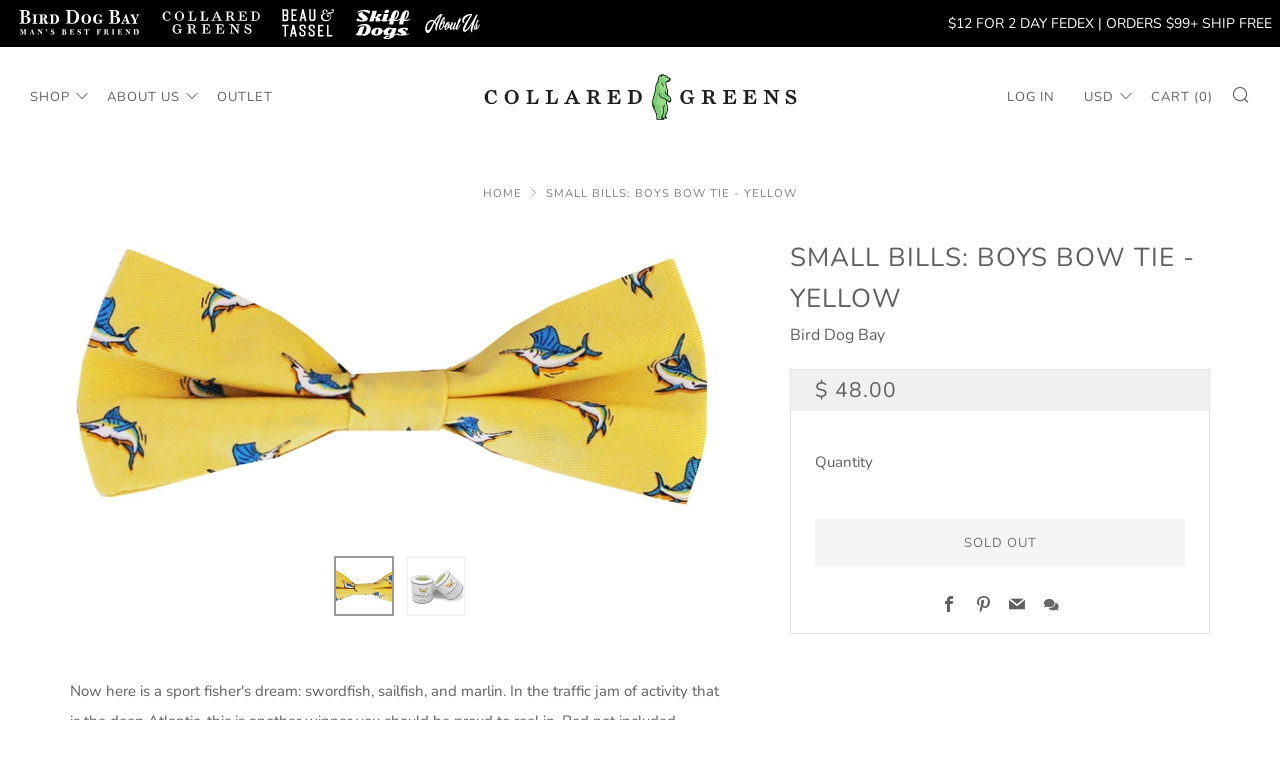

--- FILE ---
content_type: text/html; charset=utf-8
request_url: https://www.collaredgreens.com/products/bdb06321
body_size: 39794
content:
<!doctype html>
<!--[if IE 8]><html class="no-js lt-ie9" lang="en"> <![endif]-->
<!--[if IE 9 ]><html class="ie9 no-js" lang="en"> <![endif]-->
<!--[if (gt IE 9)|!(IE)]><!--> <html class="no-js" lang="en"> <!--<![endif]-->
<head>
  <meta name="facebook-domain-verification" content="w4aws3gasnlnvsez5yv051ypiqkwmv" />
  	<meta charset="utf-8">
  	<meta http-equiv="X-UA-Compatible" content="IE=edge,chrome=1">
  	<meta name="viewport" content="width=device-width, initial-scale=1.0, height=device-height, minimum-scale=1.0, user-scalable=0">
  	<meta name="theme-color" content="#999999">
  	<link rel="canonical" href="https://www.collaredgreens.com/products/bdb06321">

	<!-- Network optimisations -->
<link rel="preload" as="style" href="//www.collaredgreens.com/cdn/shop/t/16/assets/theme-critical.scss.css?v=58812477978656556841698062845"><link rel="preconnect" href="//cdn.shopify.com" crossorigin>
<link rel="preconnect" href="//fonts.shopifycdn.com" crossorigin>
<link rel="preconnect" href="//v.shopify.com" crossorigin>
<link rel="preconnect" href="//ajax.googleapis.com" crossorigin>
<link rel="preconnect" href="//s.ytimg.com" crossorigin>
<link rel="preconnect" href="//www.youtube.com" crossorigin>
<link rel="dns-prefetch" href="//productreviews.shopifycdn.com">
<link rel="dns-prefetch" href="//maps.googleapis.com">
<link rel="dns-prefetch" href="//maps.gstatic.com">

  	
	    <link rel="shortcut icon" href="//www.collaredgreens.com/cdn/shop/files/cg-favicon_32x32.png?v=1614292312" type="image/png">
	

  <!-- Tracking Tags Installed By Digital Position. Do Not Remove. -->
  
  <meta name="google-site-verification" content="nfRUdCWNAiWzaBo37tsVHanROaJ2sYcHk1UjnH-WaGw" />
  
  <!-- Hotjar Tracking Code for https://www.collaredgreens.com/ -->
<script>
    (function(h,o,t,j,a,r){
        h.hj=h.hj||function(){(h.hj.q=h.hj.q||[]).push(arguments)};
        h._hjSettings={hjid:3063216,hjsv:6};
        a=o.getElementsByTagName('head')[0];
        r=o.createElement('script');r.async=1;
        r.src=t+h._hjSettings.hjid+j+h._hjSettings.hjsv;
        a.appendChild(r);
    })(window,document,'https://static.hotjar.com/c/hotjar-','.js?sv=');
</script>
  
  	<!-- Title and description ================================================== -->
  	<title>
  	Small Bills: Boys Bow Tie - Yellow &ndash; Collared Greens
  	</title>
  	
  		<meta name="description" content="Our boy’s bow ties are adjustable from 13.5″ to 19”, with a width of 4.5” and height of 1.75”. Our designs are hand-printed on 18 momme, 100% silk, and constructed by hand.Made in the USA.All boy’s bows are pre-tied clip-ons, to guard against fussy hands.">
  	

  	<!-- /snippets/social-meta-tags.liquid -->




<meta property="og:site_name" content="Collared Greens">
<meta property="og:url" content="https://www.collaredgreens.com/products/bdb06321">
<meta property="og:title" content="Small Bills: Boys Bow Tie - Yellow">
<meta property="og:type" content="product">
<meta property="og:description" content="Our boy’s bow ties are adjustable from 13.5″ to 19”, with a width of 4.5” and height of 1.75”. Our designs are hand-printed on 18 momme, 100% silk, and constructed by hand.Made in the USA.All boy’s bows are pre-tied clip-ons, to guard against fussy hands.">

  <meta property="og:price:amount" content="48.00">
  <meta property="og:price:currency" content="USD">

<meta property="og:image" content="http://www.collaredgreens.com/cdn/shop/products/BDB06321-1_1200x1200.jpg?v=1564157788"><meta property="og:image" content="http://www.collaredgreens.com/cdn/shop/files/box_bdb_final2024_cf5ff9ed-b841-4e23-af81-8812fa12637a_1200x1200.jpg?v=1713449346">
<meta property="og:image:secure_url" content="https://www.collaredgreens.com/cdn/shop/products/BDB06321-1_1200x1200.jpg?v=1564157788"><meta property="og:image:secure_url" content="https://www.collaredgreens.com/cdn/shop/files/box_bdb_final2024_cf5ff9ed-b841-4e23-af81-8812fa12637a_1200x1200.jpg?v=1713449346">


<meta name="twitter:card" content="summary_large_image">
<meta name="twitter:title" content="Small Bills: Boys Bow Tie - Yellow">
<meta name="twitter:description" content="Our boy’s bow ties are adjustable from 13.5″ to 19”, with a width of 4.5” and height of 1.75”. Our designs are hand-printed on 18 momme, 100% silk, and constructed by hand.Made in the USA.All boy’s bows are pre-tied clip-ons, to guard against fussy hands.">


  	<!-- JS before CSSOM =================================================== -->
  	<script type="text/javascript">
		theme = {};
		theme.t = {};
		theme.map = {};
		theme.cart_ajax = false;theme.multiple_currencies = false;
	</script>
  	<script src="//www.collaredgreens.com/cdn/shop/t/16/assets/lazysizes.min.js?v=9040863095426301011658773493"></script>
  	<script src="//www.collaredgreens.com/cdn/shop/t/16/assets/vendor.min.js?v=9107304764516874851658773493" defer="defer"></script>
  	<script src="//www.collaredgreens.com/cdn/shop/t/16/assets/ajax-cart.min.js?v=2032561716360336091658773493" defer="defer"></script>

  	<!-- CSS ================================================== -->
	<style>@font-face {
  font-family: Nunito;
  font-weight: 400;
  font-style: normal;
  font-display: swap;
  src: url("//www.collaredgreens.com/cdn/fonts/nunito/nunito_n4.fc49103dc396b42cae9460289072d384b6c6eb63.woff2") format("woff2"),
       url("//www.collaredgreens.com/cdn/fonts/nunito/nunito_n4.5d26d13beeac3116db2479e64986cdeea4c8fbdd.woff") format("woff");
}

@font-face {
  font-family: Nunito;
  font-weight: 400;
  font-style: normal;
  font-display: swap;
  src: url("//www.collaredgreens.com/cdn/fonts/nunito/nunito_n4.fc49103dc396b42cae9460289072d384b6c6eb63.woff2") format("woff2"),
       url("//www.collaredgreens.com/cdn/fonts/nunito/nunito_n4.5d26d13beeac3116db2479e64986cdeea4c8fbdd.woff") format("woff");
}

@font-face {
  font-family: Nunito;
  font-weight: 400;
  font-style: normal;
  font-display: swap;
  src: url("//www.collaredgreens.com/cdn/fonts/nunito/nunito_n4.fc49103dc396b42cae9460289072d384b6c6eb63.woff2") format("woff2"),
       url("//www.collaredgreens.com/cdn/fonts/nunito/nunito_n4.5d26d13beeac3116db2479e64986cdeea4c8fbdd.woff") format("woff");
}

@font-face {
  font-family: Nunito;
  font-weight: 400;
  font-style: normal;
  font-display: swap;
  src: url("//www.collaredgreens.com/cdn/fonts/nunito/nunito_n4.fc49103dc396b42cae9460289072d384b6c6eb63.woff2") format("woff2"),
       url("//www.collaredgreens.com/cdn/fonts/nunito/nunito_n4.5d26d13beeac3116db2479e64986cdeea4c8fbdd.woff") format("woff");
}

@font-face {
  font-family: Nunito;
  font-weight: 700;
  font-style: normal;
  font-display: swap;
  src: url("//www.collaredgreens.com/cdn/fonts/nunito/nunito_n7.37cf9b8cf43b3322f7e6e13ad2aad62ab5dc9109.woff2") format("woff2"),
       url("//www.collaredgreens.com/cdn/fonts/nunito/nunito_n7.45cfcfadc6630011252d54d5f5a2c7c98f60d5de.woff") format("woff");
}

@font-face {
  font-family: Nunito;
  font-weight: 400;
  font-style: italic;
  font-display: swap;
  src: url("//www.collaredgreens.com/cdn/fonts/nunito/nunito_i4.fd53bf99043ab6c570187ed42d1b49192135de96.woff2") format("woff2"),
       url("//www.collaredgreens.com/cdn/fonts/nunito/nunito_i4.cb3876a003a73aaae5363bb3e3e99d45ec598cc6.woff") format("woff");
}

@font-face {
  font-family: Nunito;
  font-weight: 700;
  font-style: italic;
  font-display: swap;
  src: url("//www.collaredgreens.com/cdn/fonts/nunito/nunito_i7.3f8ba2027bc9ceb1b1764ecab15bae73f86c4632.woff2") format("woff2"),
       url("//www.collaredgreens.com/cdn/fonts/nunito/nunito_i7.82bfb5f86ec77ada3c9f660da22064c2e46e1469.woff") format("woff");
}

</style>

<link rel="stylesheet" href="//www.collaredgreens.com/cdn/shop/t/16/assets/theme-critical.scss.css?v=58812477978656556841698062845">

<link rel="preload" href="//www.collaredgreens.com/cdn/shop/t/16/assets/theme.scss.css?v=26950514099733117121764872901" as="style" onload="this.onload=null;this.rel='stylesheet'">
<noscript><link rel="stylesheet" href="//www.collaredgreens.com/cdn/shop/t/16/assets/theme.scss.css?v=26950514099733117121764872901"></noscript>
<script>
	/*! loadCSS rel=preload polyfill. [c]2017 Filament Group, Inc. MIT License */
	(function(w){"use strict";if(!w.loadCSS){w.loadCSS=function(){}}var rp=loadCSS.relpreload={};rp.support=(function(){var ret;try{ret=w.document.createElement("link").relList.supports("preload")}catch(e){ret=false}return function(){return ret}})();rp.bindMediaToggle=function(link){var finalMedia=link.media||"all";function enableStylesheet(){if(link.addEventListener){link.removeEventListener("load",enableStylesheet)}else if(link.attachEvent){link.detachEvent("onload",enableStylesheet)}link.setAttribute("onload",null);link.media=finalMedia}if(link.addEventListener){link.addEventListener("load",enableStylesheet)}else if(link.attachEvent){link.attachEvent("onload",enableStylesheet)}setTimeout(function(){link.rel="stylesheet";link.media="only x"});setTimeout(enableStylesheet,3000)};rp.poly=function(){if(rp.support()){return}var links=w.document.getElementsByTagName("link");for(var i=0;i<links.length;i+=1){var link=links[i];if(link.rel==="preload"&&link.getAttribute("as")==="style"&&!link.getAttribute("data-loadcss")){link.setAttribute("data-loadcss",true);rp.bindMediaToggle(link)}}};if(!rp.support()){rp.poly();var run=w.setInterval(rp.poly,500);if(w.addEventListener){w.addEventListener("load",function(){rp.poly();w.clearInterval(run)})}else if(w.attachEvent){w.attachEvent("onload",function(){rp.poly();w.clearInterval(run)})}}if(typeof exports!=="undefined"){exports.loadCSS=loadCSS}else{w.loadCSS=loadCSS}}(typeof global!=="undefined"?global:this));
</script>

	<!-- JS after CSSOM=================================================== -->
  	<script src="//www.collaredgreens.com/cdn/shop/t/16/assets/theme.min.js?v=183806330121701578801658773493" defer="defer"></script>
  	<script src="//www.collaredgreens.com/cdn/shop/t/16/assets/custom.js?v=152733329445290166911658773493" defer="defer"></script>

  	
  	

	<!-- Header hook for plugins ================================================== -->
		<script>window.performance && window.performance.mark && window.performance.mark('shopify.content_for_header.start');</script><meta id="shopify-digital-wallet" name="shopify-digital-wallet" content="/10272971/digital_wallets/dialog">
<link rel="alternate" type="application/json+oembed" href="https://www.collaredgreens.com/products/bdb06321.oembed">
<script async="async" src="/checkouts/internal/preloads.js?locale=en-US"></script>
<script id="shopify-features" type="application/json">{"accessToken":"fb88b3333e28191b110765b5242a98e1","betas":["rich-media-storefront-analytics"],"domain":"www.collaredgreens.com","predictiveSearch":true,"shopId":10272971,"locale":"en"}</script>
<script>var Shopify = Shopify || {};
Shopify.shop = "collared-greens.myshopify.com";
Shopify.locale = "en";
Shopify.currency = {"active":"USD","rate":"1.0"};
Shopify.country = "US";
Shopify.theme = {"name":"Sold Out 07-26-2022","id":122777632853,"schema_name":"Venue","schema_version":"4.6.0","theme_store_id":null,"role":"main"};
Shopify.theme.handle = "null";
Shopify.theme.style = {"id":null,"handle":null};
Shopify.cdnHost = "www.collaredgreens.com/cdn";
Shopify.routes = Shopify.routes || {};
Shopify.routes.root = "/";</script>
<script type="module">!function(o){(o.Shopify=o.Shopify||{}).modules=!0}(window);</script>
<script>!function(o){function n(){var o=[];function n(){o.push(Array.prototype.slice.apply(arguments))}return n.q=o,n}var t=o.Shopify=o.Shopify||{};t.loadFeatures=n(),t.autoloadFeatures=n()}(window);</script>
<script id="shop-js-analytics" type="application/json">{"pageType":"product"}</script>
<script defer="defer" async type="module" src="//www.collaredgreens.com/cdn/shopifycloud/shop-js/modules/v2/client.init-shop-cart-sync_BApSsMSl.en.esm.js"></script>
<script defer="defer" async type="module" src="//www.collaredgreens.com/cdn/shopifycloud/shop-js/modules/v2/chunk.common_CBoos6YZ.esm.js"></script>
<script type="module">
  await import("//www.collaredgreens.com/cdn/shopifycloud/shop-js/modules/v2/client.init-shop-cart-sync_BApSsMSl.en.esm.js");
await import("//www.collaredgreens.com/cdn/shopifycloud/shop-js/modules/v2/chunk.common_CBoos6YZ.esm.js");

  window.Shopify.SignInWithShop?.initShopCartSync?.({"fedCMEnabled":true,"windoidEnabled":true});

</script>
<script>(function() {
  var isLoaded = false;
  function asyncLoad() {
    if (isLoaded) return;
    isLoaded = true;
    var urls = ["\/\/www.powr.io\/powr.js?powr-token=collared-greens.myshopify.com\u0026external-type=shopify\u0026shop=collared-greens.myshopify.com","\/\/www.powr.io\/powr.js?powr-token=collared-greens.myshopify.com\u0026external-type=shopify\u0026shop=collared-greens.myshopify.com","\/\/www.powr.io\/powr.js?powr-token=collared-greens.myshopify.com\u0026external-type=shopify\u0026shop=collared-greens.myshopify.com","\/\/static.zotabox.com\/f\/1\/f17dadb0176fa5d4acf9b9830ade27dd\/widgets.js?shop=collared-greens.myshopify.com","\/\/www.powr.io\/powr.js?powr-token=collared-greens.myshopify.com\u0026external-type=shopify\u0026shop=collared-greens.myshopify.com","https:\/\/chimpstatic.com\/mcjs-connected\/js\/users\/abf32978fe6d2e18ecbb6f177\/645159811f259d53cb530b941.js?shop=collared-greens.myshopify.com","https:\/\/cdn.doofinder.com\/shopify\/doofinder-installed.js?shop=collared-greens.myshopify.com"];
    for (var i = 0; i < urls.length; i++) {
      var s = document.createElement('script');
      s.type = 'text/javascript';
      s.async = true;
      s.src = urls[i];
      var x = document.getElementsByTagName('script')[0];
      x.parentNode.insertBefore(s, x);
    }
  };
  if(window.attachEvent) {
    window.attachEvent('onload', asyncLoad);
  } else {
    window.addEventListener('load', asyncLoad, false);
  }
})();</script>
<script id="__st">var __st={"a":10272971,"offset":-18000,"reqid":"455c1d59-893e-4c78-84f2-05e1ed0c28fe-1768901564","pageurl":"www.collaredgreens.com\/products\/bdb06321","u":"d605e860e968","p":"product","rtyp":"product","rid":2668059656277};</script>
<script>window.ShopifyPaypalV4VisibilityTracking = true;</script>
<script id="captcha-bootstrap">!function(){'use strict';const t='contact',e='account',n='new_comment',o=[[t,t],['blogs',n],['comments',n],[t,'customer']],c=[[e,'customer_login'],[e,'guest_login'],[e,'recover_customer_password'],[e,'create_customer']],r=t=>t.map((([t,e])=>`form[action*='/${t}']:not([data-nocaptcha='true']) input[name='form_type'][value='${e}']`)).join(','),a=t=>()=>t?[...document.querySelectorAll(t)].map((t=>t.form)):[];function s(){const t=[...o],e=r(t);return a(e)}const i='password',u='form_key',d=['recaptcha-v3-token','g-recaptcha-response','h-captcha-response',i],f=()=>{try{return window.sessionStorage}catch{return}},m='__shopify_v',_=t=>t.elements[u];function p(t,e,n=!1){try{const o=window.sessionStorage,c=JSON.parse(o.getItem(e)),{data:r}=function(t){const{data:e,action:n}=t;return t[m]||n?{data:e,action:n}:{data:t,action:n}}(c);for(const[e,n]of Object.entries(r))t.elements[e]&&(t.elements[e].value=n);n&&o.removeItem(e)}catch(o){console.error('form repopulation failed',{error:o})}}const l='form_type',E='cptcha';function T(t){t.dataset[E]=!0}const w=window,h=w.document,L='Shopify',v='ce_forms',y='captcha';let A=!1;((t,e)=>{const n=(g='f06e6c50-85a8-45c8-87d0-21a2b65856fe',I='https://cdn.shopify.com/shopifycloud/storefront-forms-hcaptcha/ce_storefront_forms_captcha_hcaptcha.v1.5.2.iife.js',D={infoText:'Protected by hCaptcha',privacyText:'Privacy',termsText:'Terms'},(t,e,n)=>{const o=w[L][v],c=o.bindForm;if(c)return c(t,g,e,D).then(n);var r;o.q.push([[t,g,e,D],n]),r=I,A||(h.body.append(Object.assign(h.createElement('script'),{id:'captcha-provider',async:!0,src:r})),A=!0)});var g,I,D;w[L]=w[L]||{},w[L][v]=w[L][v]||{},w[L][v].q=[],w[L][y]=w[L][y]||{},w[L][y].protect=function(t,e){n(t,void 0,e),T(t)},Object.freeze(w[L][y]),function(t,e,n,w,h,L){const[v,y,A,g]=function(t,e,n){const i=e?o:[],u=t?c:[],d=[...i,...u],f=r(d),m=r(i),_=r(d.filter((([t,e])=>n.includes(e))));return[a(f),a(m),a(_),s()]}(w,h,L),I=t=>{const e=t.target;return e instanceof HTMLFormElement?e:e&&e.form},D=t=>v().includes(t);t.addEventListener('submit',(t=>{const e=I(t);if(!e)return;const n=D(e)&&!e.dataset.hcaptchaBound&&!e.dataset.recaptchaBound,o=_(e),c=g().includes(e)&&(!o||!o.value);(n||c)&&t.preventDefault(),c&&!n&&(function(t){try{if(!f())return;!function(t){const e=f();if(!e)return;const n=_(t);if(!n)return;const o=n.value;o&&e.removeItem(o)}(t);const e=Array.from(Array(32),(()=>Math.random().toString(36)[2])).join('');!function(t,e){_(t)||t.append(Object.assign(document.createElement('input'),{type:'hidden',name:u})),t.elements[u].value=e}(t,e),function(t,e){const n=f();if(!n)return;const o=[...t.querySelectorAll(`input[type='${i}']`)].map((({name:t})=>t)),c=[...d,...o],r={};for(const[a,s]of new FormData(t).entries())c.includes(a)||(r[a]=s);n.setItem(e,JSON.stringify({[m]:1,action:t.action,data:r}))}(t,e)}catch(e){console.error('failed to persist form',e)}}(e),e.submit())}));const S=(t,e)=>{t&&!t.dataset[E]&&(n(t,e.some((e=>e===t))),T(t))};for(const o of['focusin','change'])t.addEventListener(o,(t=>{const e=I(t);D(e)&&S(e,y())}));const B=e.get('form_key'),M=e.get(l),P=B&&M;t.addEventListener('DOMContentLoaded',(()=>{const t=y();if(P)for(const e of t)e.elements[l].value===M&&p(e,B);[...new Set([...A(),...v().filter((t=>'true'===t.dataset.shopifyCaptcha))])].forEach((e=>S(e,t)))}))}(h,new URLSearchParams(w.location.search),n,t,e,['guest_login'])})(!0,!0)}();</script>
<script integrity="sha256-4kQ18oKyAcykRKYeNunJcIwy7WH5gtpwJnB7kiuLZ1E=" data-source-attribution="shopify.loadfeatures" defer="defer" src="//www.collaredgreens.com/cdn/shopifycloud/storefront/assets/storefront/load_feature-a0a9edcb.js" crossorigin="anonymous"></script>
<script data-source-attribution="shopify.dynamic_checkout.dynamic.init">var Shopify=Shopify||{};Shopify.PaymentButton=Shopify.PaymentButton||{isStorefrontPortableWallets:!0,init:function(){window.Shopify.PaymentButton.init=function(){};var t=document.createElement("script");t.src="https://www.collaredgreens.com/cdn/shopifycloud/portable-wallets/latest/portable-wallets.en.js",t.type="module",document.head.appendChild(t)}};
</script>
<script data-source-attribution="shopify.dynamic_checkout.buyer_consent">
  function portableWalletsHideBuyerConsent(e){var t=document.getElementById("shopify-buyer-consent"),n=document.getElementById("shopify-subscription-policy-button");t&&n&&(t.classList.add("hidden"),t.setAttribute("aria-hidden","true"),n.removeEventListener("click",e))}function portableWalletsShowBuyerConsent(e){var t=document.getElementById("shopify-buyer-consent"),n=document.getElementById("shopify-subscription-policy-button");t&&n&&(t.classList.remove("hidden"),t.removeAttribute("aria-hidden"),n.addEventListener("click",e))}window.Shopify?.PaymentButton&&(window.Shopify.PaymentButton.hideBuyerConsent=portableWalletsHideBuyerConsent,window.Shopify.PaymentButton.showBuyerConsent=portableWalletsShowBuyerConsent);
</script>
<script>
  function portableWalletsCleanup(e){e&&e.src&&console.error("Failed to load portable wallets script "+e.src);var t=document.querySelectorAll("shopify-accelerated-checkout .shopify-payment-button__skeleton, shopify-accelerated-checkout-cart .wallet-cart-button__skeleton"),e=document.getElementById("shopify-buyer-consent");for(let e=0;e<t.length;e++)t[e].remove();e&&e.remove()}function portableWalletsNotLoadedAsModule(e){e instanceof ErrorEvent&&"string"==typeof e.message&&e.message.includes("import.meta")&&"string"==typeof e.filename&&e.filename.includes("portable-wallets")&&(window.removeEventListener("error",portableWalletsNotLoadedAsModule),window.Shopify.PaymentButton.failedToLoad=e,"loading"===document.readyState?document.addEventListener("DOMContentLoaded",window.Shopify.PaymentButton.init):window.Shopify.PaymentButton.init())}window.addEventListener("error",portableWalletsNotLoadedAsModule);
</script>

<script type="module" src="https://www.collaredgreens.com/cdn/shopifycloud/portable-wallets/latest/portable-wallets.en.js" onError="portableWalletsCleanup(this)" crossorigin="anonymous"></script>
<script nomodule>
  document.addEventListener("DOMContentLoaded", portableWalletsCleanup);
</script>

<script id='scb4127' type='text/javascript' async='' src='https://www.collaredgreens.com/cdn/shopifycloud/privacy-banner/storefront-banner.js'></script><link id="shopify-accelerated-checkout-styles" rel="stylesheet" media="screen" href="https://www.collaredgreens.com/cdn/shopifycloud/portable-wallets/latest/accelerated-checkout-backwards-compat.css" crossorigin="anonymous">
<style id="shopify-accelerated-checkout-cart">
        #shopify-buyer-consent {
  margin-top: 1em;
  display: inline-block;
  width: 100%;
}

#shopify-buyer-consent.hidden {
  display: none;
}

#shopify-subscription-policy-button {
  background: none;
  border: none;
  padding: 0;
  text-decoration: underline;
  font-size: inherit;
  cursor: pointer;
}

#shopify-subscription-policy-button::before {
  box-shadow: none;
}

      </style>

<script>window.performance && window.performance.mark && window.performance.mark('shopify.content_for_header.end');</script>
		
	
	
<!--DOOFINDER-SHOPIFY-->  <script>
  const dfLayerOptions = {
    installationId: '63d80d7c-e073-46ac-b52a-38551dfb44b7',
    zone: 'us1'
  };

  
/** START SHOPIFY ADD TO CART **/
document.addEventListener('doofinder.cart.add', function(event) {

  const product_endpoint = new URL(event.detail.link).pathname + '.js'

  fetch(product_endpoint, {
      method: 'GET',
      headers: {
        'Content-Type': 'application/json'
      },
    })
    .then(response => {
      return response.json()
    })
    .then(data => {
      variant_id = get_variant_id(parseInt(event.detail.item_id), data)
      if (variant_id) {
        add_to_cart(variant_id, event.detail.amount)
      } else {
        window.location.href = event.detail.link
      }
    })
    .catch((error) => {
      console.error('Error:', error)
    })

  function get_variant_id(product_id, product_data) {
    if (product_data.variants.length > 1) {
      if (is_variant_id_in_list(product_id, product_data.variants)) {
        return product_id
      }
      return false
    } else {
      return product_data.variants[0].id
    }
  }

  function is_variant_id_in_list(variant_id, variant_list) {
    let is_variant = false

    variant_list.forEach(variant => {
      if (variant.id === variant_id) {
        is_variant = true
      }
    })

    return is_variant
  }

  function add_to_cart(id, amount) {
    let formData = {
      'items': [{
        'id': id,
        'quantity': amount
      }],
      sections: "cart-items,cart-icon-bubble,cart-live-region-text,cart-footer"
    }

    const route = window.Shopify.routes.root ?
      window.Shopify.routes.root + 'cart/add.js' :
      window.Shopify.routes.cart_url + '/add.js' ;

    fetch(route, {
        method: 'POST',
        headers: {
          'Content-Type': 'application/json'
        },
        body: JSON.stringify(formData)
      })
      .then(response => response.json())
      .then(data => {renderSections(data.sections)})
      .catch((error) => {
        console.error('Error:', error)
      });
  }

  function renderSections(sections){
    for( section_id in sections ){
      let section = document.querySelector("#"+section_id);
      let section_html = sections[section_id];
      if(section && section_html){
        section.innerHTML = section_html;
      }
    }
  }
});
/** END SHOPIFY ADD TO CART **/


/** START SHOPIFY OPTIONS **/
dfLayerOptions.language = "en";
/** END SHOPIFY OPTIONS **/



  (function (l, a, y, e, r, s) {
    r = l.createElement(a); r.onload = e; r.async = 1; r.src = y;
    s = l.getElementsByTagName(a)[0]; s.parentNode.insertBefore(r, s);
  })(document, 'script', 'https://cdn.doofinder.com/livelayer/1/js/loader.min.js', function () {
    doofinderLoader.load(dfLayerOptions);
  });
</script>
  <!--/DOOFINDER-SHOPIFY--><!-- BEGIN app block: shopify://apps/klaviyo-email-marketing-sms/blocks/klaviyo-onsite-embed/2632fe16-c075-4321-a88b-50b567f42507 -->












  <script async src="https://static.klaviyo.com/onsite/js/NdAFGz/klaviyo.js?company_id=NdAFGz"></script>
  <script>!function(){if(!window.klaviyo){window._klOnsite=window._klOnsite||[];try{window.klaviyo=new Proxy({},{get:function(n,i){return"push"===i?function(){var n;(n=window._klOnsite).push.apply(n,arguments)}:function(){for(var n=arguments.length,o=new Array(n),w=0;w<n;w++)o[w]=arguments[w];var t="function"==typeof o[o.length-1]?o.pop():void 0,e=new Promise((function(n){window._klOnsite.push([i].concat(o,[function(i){t&&t(i),n(i)}]))}));return e}}})}catch(n){window.klaviyo=window.klaviyo||[],window.klaviyo.push=function(){var n;(n=window._klOnsite).push.apply(n,arguments)}}}}();</script>

  
    <script id="viewed_product">
      if (item == null) {
        var _learnq = _learnq || [];

        var MetafieldReviews = null
        var MetafieldYotpoRating = null
        var MetafieldYotpoCount = null
        var MetafieldLooxRating = null
        var MetafieldLooxCount = null
        var okendoProduct = null
        var okendoProductReviewCount = null
        var okendoProductReviewAverageValue = null
        try {
          // The following fields are used for Customer Hub recently viewed in order to add reviews.
          // This information is not part of __kla_viewed. Instead, it is part of __kla_viewed_reviewed_items
          MetafieldReviews = {};
          MetafieldYotpoRating = null
          MetafieldYotpoCount = null
          MetafieldLooxRating = null
          MetafieldLooxCount = null

          okendoProduct = null
          // If the okendo metafield is not legacy, it will error, which then requires the new json formatted data
          if (okendoProduct && 'error' in okendoProduct) {
            okendoProduct = null
          }
          okendoProductReviewCount = okendoProduct ? okendoProduct.reviewCount : null
          okendoProductReviewAverageValue = okendoProduct ? okendoProduct.reviewAverageValue : null
        } catch (error) {
          console.error('Error in Klaviyo onsite reviews tracking:', error);
        }

        var item = {
          Name: "Small Bills: Boys Bow Tie - Yellow",
          ProductID: 2668059656277,
          Categories: ["Kids","Silk"],
          ImageURL: "https://www.collaredgreens.com/cdn/shop/products/BDB06321-1_grande.jpg?v=1564157788",
          URL: "https://www.collaredgreens.com/products/bdb06321",
          Brand: "Bird Dog Bay",
          Price: "$ 48.00",
          Value: "48.00",
          CompareAtPrice: "$ 0.00"
        };
        _learnq.push(['track', 'Viewed Product', item]);
        _learnq.push(['trackViewedItem', {
          Title: item.Name,
          ItemId: item.ProductID,
          Categories: item.Categories,
          ImageUrl: item.ImageURL,
          Url: item.URL,
          Metadata: {
            Brand: item.Brand,
            Price: item.Price,
            Value: item.Value,
            CompareAtPrice: item.CompareAtPrice
          },
          metafields:{
            reviews: MetafieldReviews,
            yotpo:{
              rating: MetafieldYotpoRating,
              count: MetafieldYotpoCount,
            },
            loox:{
              rating: MetafieldLooxRating,
              count: MetafieldLooxCount,
            },
            okendo: {
              rating: okendoProductReviewAverageValue,
              count: okendoProductReviewCount,
            }
          }
        }]);
      }
    </script>
  




  <script>
    window.klaviyoReviewsProductDesignMode = false
  </script>







<!-- END app block --><link href="https://monorail-edge.shopifysvc.com" rel="dns-prefetch">
<script>(function(){if ("sendBeacon" in navigator && "performance" in window) {try {var session_token_from_headers = performance.getEntriesByType('navigation')[0].serverTiming.find(x => x.name == '_s').description;} catch {var session_token_from_headers = undefined;}var session_cookie_matches = document.cookie.match(/_shopify_s=([^;]*)/);var session_token_from_cookie = session_cookie_matches && session_cookie_matches.length === 2 ? session_cookie_matches[1] : "";var session_token = session_token_from_headers || session_token_from_cookie || "";function handle_abandonment_event(e) {var entries = performance.getEntries().filter(function(entry) {return /monorail-edge.shopifysvc.com/.test(entry.name);});if (!window.abandonment_tracked && entries.length === 0) {window.abandonment_tracked = true;var currentMs = Date.now();var navigation_start = performance.timing.navigationStart;var payload = {shop_id: 10272971,url: window.location.href,navigation_start,duration: currentMs - navigation_start,session_token,page_type: "product"};window.navigator.sendBeacon("https://monorail-edge.shopifysvc.com/v1/produce", JSON.stringify({schema_id: "online_store_buyer_site_abandonment/1.1",payload: payload,metadata: {event_created_at_ms: currentMs,event_sent_at_ms: currentMs}}));}}window.addEventListener('pagehide', handle_abandonment_event);}}());</script>
<script id="web-pixels-manager-setup">(function e(e,d,r,n,o){if(void 0===o&&(o={}),!Boolean(null===(a=null===(i=window.Shopify)||void 0===i?void 0:i.analytics)||void 0===a?void 0:a.replayQueue)){var i,a;window.Shopify=window.Shopify||{};var t=window.Shopify;t.analytics=t.analytics||{};var s=t.analytics;s.replayQueue=[],s.publish=function(e,d,r){return s.replayQueue.push([e,d,r]),!0};try{self.performance.mark("wpm:start")}catch(e){}var l=function(){var e={modern:/Edge?\/(1{2}[4-9]|1[2-9]\d|[2-9]\d{2}|\d{4,})\.\d+(\.\d+|)|Firefox\/(1{2}[4-9]|1[2-9]\d|[2-9]\d{2}|\d{4,})\.\d+(\.\d+|)|Chrom(ium|e)\/(9{2}|\d{3,})\.\d+(\.\d+|)|(Maci|X1{2}).+ Version\/(15\.\d+|(1[6-9]|[2-9]\d|\d{3,})\.\d+)([,.]\d+|)( \(\w+\)|)( Mobile\/\w+|) Safari\/|Chrome.+OPR\/(9{2}|\d{3,})\.\d+\.\d+|(CPU[ +]OS|iPhone[ +]OS|CPU[ +]iPhone|CPU IPhone OS|CPU iPad OS)[ +]+(15[._]\d+|(1[6-9]|[2-9]\d|\d{3,})[._]\d+)([._]\d+|)|Android:?[ /-](13[3-9]|1[4-9]\d|[2-9]\d{2}|\d{4,})(\.\d+|)(\.\d+|)|Android.+Firefox\/(13[5-9]|1[4-9]\d|[2-9]\d{2}|\d{4,})\.\d+(\.\d+|)|Android.+Chrom(ium|e)\/(13[3-9]|1[4-9]\d|[2-9]\d{2}|\d{4,})\.\d+(\.\d+|)|SamsungBrowser\/([2-9]\d|\d{3,})\.\d+/,legacy:/Edge?\/(1[6-9]|[2-9]\d|\d{3,})\.\d+(\.\d+|)|Firefox\/(5[4-9]|[6-9]\d|\d{3,})\.\d+(\.\d+|)|Chrom(ium|e)\/(5[1-9]|[6-9]\d|\d{3,})\.\d+(\.\d+|)([\d.]+$|.*Safari\/(?![\d.]+ Edge\/[\d.]+$))|(Maci|X1{2}).+ Version\/(10\.\d+|(1[1-9]|[2-9]\d|\d{3,})\.\d+)([,.]\d+|)( \(\w+\)|)( Mobile\/\w+|) Safari\/|Chrome.+OPR\/(3[89]|[4-9]\d|\d{3,})\.\d+\.\d+|(CPU[ +]OS|iPhone[ +]OS|CPU[ +]iPhone|CPU IPhone OS|CPU iPad OS)[ +]+(10[._]\d+|(1[1-9]|[2-9]\d|\d{3,})[._]\d+)([._]\d+|)|Android:?[ /-](13[3-9]|1[4-9]\d|[2-9]\d{2}|\d{4,})(\.\d+|)(\.\d+|)|Mobile Safari.+OPR\/([89]\d|\d{3,})\.\d+\.\d+|Android.+Firefox\/(13[5-9]|1[4-9]\d|[2-9]\d{2}|\d{4,})\.\d+(\.\d+|)|Android.+Chrom(ium|e)\/(13[3-9]|1[4-9]\d|[2-9]\d{2}|\d{4,})\.\d+(\.\d+|)|Android.+(UC? ?Browser|UCWEB|U3)[ /]?(15\.([5-9]|\d{2,})|(1[6-9]|[2-9]\d|\d{3,})\.\d+)\.\d+|SamsungBrowser\/(5\.\d+|([6-9]|\d{2,})\.\d+)|Android.+MQ{2}Browser\/(14(\.(9|\d{2,})|)|(1[5-9]|[2-9]\d|\d{3,})(\.\d+|))(\.\d+|)|K[Aa][Ii]OS\/(3\.\d+|([4-9]|\d{2,})\.\d+)(\.\d+|)/},d=e.modern,r=e.legacy,n=navigator.userAgent;return n.match(d)?"modern":n.match(r)?"legacy":"unknown"}(),u="modern"===l?"modern":"legacy",c=(null!=n?n:{modern:"",legacy:""})[u],f=function(e){return[e.baseUrl,"/wpm","/b",e.hashVersion,"modern"===e.buildTarget?"m":"l",".js"].join("")}({baseUrl:d,hashVersion:r,buildTarget:u}),m=function(e){var d=e.version,r=e.bundleTarget,n=e.surface,o=e.pageUrl,i=e.monorailEndpoint;return{emit:function(e){var a=e.status,t=e.errorMsg,s=(new Date).getTime(),l=JSON.stringify({metadata:{event_sent_at_ms:s},events:[{schema_id:"web_pixels_manager_load/3.1",payload:{version:d,bundle_target:r,page_url:o,status:a,surface:n,error_msg:t},metadata:{event_created_at_ms:s}}]});if(!i)return console&&console.warn&&console.warn("[Web Pixels Manager] No Monorail endpoint provided, skipping logging."),!1;try{return self.navigator.sendBeacon.bind(self.navigator)(i,l)}catch(e){}var u=new XMLHttpRequest;try{return u.open("POST",i,!0),u.setRequestHeader("Content-Type","text/plain"),u.send(l),!0}catch(e){return console&&console.warn&&console.warn("[Web Pixels Manager] Got an unhandled error while logging to Monorail."),!1}}}}({version:r,bundleTarget:l,surface:e.surface,pageUrl:self.location.href,monorailEndpoint:e.monorailEndpoint});try{o.browserTarget=l,function(e){var d=e.src,r=e.async,n=void 0===r||r,o=e.onload,i=e.onerror,a=e.sri,t=e.scriptDataAttributes,s=void 0===t?{}:t,l=document.createElement("script"),u=document.querySelector("head"),c=document.querySelector("body");if(l.async=n,l.src=d,a&&(l.integrity=a,l.crossOrigin="anonymous"),s)for(var f in s)if(Object.prototype.hasOwnProperty.call(s,f))try{l.dataset[f]=s[f]}catch(e){}if(o&&l.addEventListener("load",o),i&&l.addEventListener("error",i),u)u.appendChild(l);else{if(!c)throw new Error("Did not find a head or body element to append the script");c.appendChild(l)}}({src:f,async:!0,onload:function(){if(!function(){var e,d;return Boolean(null===(d=null===(e=window.Shopify)||void 0===e?void 0:e.analytics)||void 0===d?void 0:d.initialized)}()){var d=window.webPixelsManager.init(e)||void 0;if(d){var r=window.Shopify.analytics;r.replayQueue.forEach((function(e){var r=e[0],n=e[1],o=e[2];d.publishCustomEvent(r,n,o)})),r.replayQueue=[],r.publish=d.publishCustomEvent,r.visitor=d.visitor,r.initialized=!0}}},onerror:function(){return m.emit({status:"failed",errorMsg:"".concat(f," has failed to load")})},sri:function(e){var d=/^sha384-[A-Za-z0-9+/=]+$/;return"string"==typeof e&&d.test(e)}(c)?c:"",scriptDataAttributes:o}),m.emit({status:"loading"})}catch(e){m.emit({status:"failed",errorMsg:(null==e?void 0:e.message)||"Unknown error"})}}})({shopId: 10272971,storefrontBaseUrl: "https://www.collaredgreens.com",extensionsBaseUrl: "https://extensions.shopifycdn.com/cdn/shopifycloud/web-pixels-manager",monorailEndpoint: "https://monorail-edge.shopifysvc.com/unstable/produce_batch",surface: "storefront-renderer",enabledBetaFlags: ["2dca8a86"],webPixelsConfigList: [{"id":"1843167516","configuration":"{\"accountID\":\"NdAFGz\",\"webPixelConfig\":\"eyJlbmFibGVBZGRlZFRvQ2FydEV2ZW50cyI6IHRydWV9\"}","eventPayloadVersion":"v1","runtimeContext":"STRICT","scriptVersion":"524f6c1ee37bacdca7657a665bdca589","type":"APP","apiClientId":123074,"privacyPurposes":["ANALYTICS","MARKETING"],"dataSharingAdjustments":{"protectedCustomerApprovalScopes":["read_customer_address","read_customer_email","read_customer_name","read_customer_personal_data","read_customer_phone"]}},{"id":"1577419036","configuration":"{\"yotpoStoreId\":\"J7gKXoF2lyQXSe2B5WzYWbROmam5VLPIiztGRZEJ\"}","eventPayloadVersion":"v1","runtimeContext":"STRICT","scriptVersion":"8bb37a256888599d9a3d57f0551d3859","type":"APP","apiClientId":70132,"privacyPurposes":["ANALYTICS","MARKETING","SALE_OF_DATA"],"dataSharingAdjustments":{"protectedCustomerApprovalScopes":["read_customer_address","read_customer_email","read_customer_name","read_customer_personal_data","read_customer_phone"]}},{"id":"310739228","configuration":"{\"pixel_id\":\"546873389459866\",\"pixel_type\":\"facebook_pixel\",\"metaapp_system_user_token\":\"-\"}","eventPayloadVersion":"v1","runtimeContext":"OPEN","scriptVersion":"ca16bc87fe92b6042fbaa3acc2fbdaa6","type":"APP","apiClientId":2329312,"privacyPurposes":["ANALYTICS","MARKETING","SALE_OF_DATA"],"dataSharingAdjustments":{"protectedCustomerApprovalScopes":["read_customer_address","read_customer_email","read_customer_name","read_customer_personal_data","read_customer_phone"]}},{"id":"136413468","eventPayloadVersion":"v1","runtimeContext":"LAX","scriptVersion":"1","type":"CUSTOM","privacyPurposes":["MARKETING"],"name":"Meta pixel (migrated)"},{"id":"149848348","eventPayloadVersion":"v1","runtimeContext":"LAX","scriptVersion":"1","type":"CUSTOM","privacyPurposes":["ANALYTICS"],"name":"Google Analytics tag (migrated)"},{"id":"shopify-app-pixel","configuration":"{}","eventPayloadVersion":"v1","runtimeContext":"STRICT","scriptVersion":"0450","apiClientId":"shopify-pixel","type":"APP","privacyPurposes":["ANALYTICS","MARKETING"]},{"id":"shopify-custom-pixel","eventPayloadVersion":"v1","runtimeContext":"LAX","scriptVersion":"0450","apiClientId":"shopify-pixel","type":"CUSTOM","privacyPurposes":["ANALYTICS","MARKETING"]}],isMerchantRequest: false,initData: {"shop":{"name":"Collared Greens","paymentSettings":{"currencyCode":"USD"},"myshopifyDomain":"collared-greens.myshopify.com","countryCode":"US","storefrontUrl":"https:\/\/www.collaredgreens.com"},"customer":null,"cart":null,"checkout":null,"productVariants":[{"price":{"amount":48.0,"currencyCode":"USD"},"product":{"title":"Small Bills: Boys Bow Tie - Yellow","vendor":"Bird Dog Bay","id":"2668059656277","untranslatedTitle":"Small Bills: Boys Bow Tie - Yellow","url":"\/products\/bdb06321","type":"Boys Bow Ties"},"id":"22986192093269","image":{"src":"\/\/www.collaredgreens.com\/cdn\/shop\/products\/BDB06321-1.jpg?v=1564157788"},"sku":"bdb06321","title":"Default Title","untranslatedTitle":"Default Title"}],"purchasingCompany":null},},"https://www.collaredgreens.com/cdn","fcfee988w5aeb613cpc8e4bc33m6693e112",{"modern":"","legacy":""},{"shopId":"10272971","storefrontBaseUrl":"https:\/\/www.collaredgreens.com","extensionBaseUrl":"https:\/\/extensions.shopifycdn.com\/cdn\/shopifycloud\/web-pixels-manager","surface":"storefront-renderer","enabledBetaFlags":"[\"2dca8a86\"]","isMerchantRequest":"false","hashVersion":"fcfee988w5aeb613cpc8e4bc33m6693e112","publish":"custom","events":"[[\"page_viewed\",{}],[\"product_viewed\",{\"productVariant\":{\"price\":{\"amount\":48.0,\"currencyCode\":\"USD\"},\"product\":{\"title\":\"Small Bills: Boys Bow Tie - Yellow\",\"vendor\":\"Bird Dog Bay\",\"id\":\"2668059656277\",\"untranslatedTitle\":\"Small Bills: Boys Bow Tie - Yellow\",\"url\":\"\/products\/bdb06321\",\"type\":\"Boys Bow Ties\"},\"id\":\"22986192093269\",\"image\":{\"src\":\"\/\/www.collaredgreens.com\/cdn\/shop\/products\/BDB06321-1.jpg?v=1564157788\"},\"sku\":\"bdb06321\",\"title\":\"Default Title\",\"untranslatedTitle\":\"Default Title\"}}]]"});</script><script>
  window.ShopifyAnalytics = window.ShopifyAnalytics || {};
  window.ShopifyAnalytics.meta = window.ShopifyAnalytics.meta || {};
  window.ShopifyAnalytics.meta.currency = 'USD';
  var meta = {"product":{"id":2668059656277,"gid":"gid:\/\/shopify\/Product\/2668059656277","vendor":"Bird Dog Bay","type":"Boys Bow Ties","handle":"bdb06321","variants":[{"id":22986192093269,"price":4800,"name":"Small Bills: Boys Bow Tie - Yellow","public_title":null,"sku":"bdb06321"}],"remote":false},"page":{"pageType":"product","resourceType":"product","resourceId":2668059656277,"requestId":"455c1d59-893e-4c78-84f2-05e1ed0c28fe-1768901564"}};
  for (var attr in meta) {
    window.ShopifyAnalytics.meta[attr] = meta[attr];
  }
</script>
<script class="analytics">
  (function () {
    var customDocumentWrite = function(content) {
      var jquery = null;

      if (window.jQuery) {
        jquery = window.jQuery;
      } else if (window.Checkout && window.Checkout.$) {
        jquery = window.Checkout.$;
      }

      if (jquery) {
        jquery('body').append(content);
      }
    };

    var hasLoggedConversion = function(token) {
      if (token) {
        return document.cookie.indexOf('loggedConversion=' + token) !== -1;
      }
      return false;
    }

    var setCookieIfConversion = function(token) {
      if (token) {
        var twoMonthsFromNow = new Date(Date.now());
        twoMonthsFromNow.setMonth(twoMonthsFromNow.getMonth() + 2);

        document.cookie = 'loggedConversion=' + token + '; expires=' + twoMonthsFromNow;
      }
    }

    var trekkie = window.ShopifyAnalytics.lib = window.trekkie = window.trekkie || [];
    if (trekkie.integrations) {
      return;
    }
    trekkie.methods = [
      'identify',
      'page',
      'ready',
      'track',
      'trackForm',
      'trackLink'
    ];
    trekkie.factory = function(method) {
      return function() {
        var args = Array.prototype.slice.call(arguments);
        args.unshift(method);
        trekkie.push(args);
        return trekkie;
      };
    };
    for (var i = 0; i < trekkie.methods.length; i++) {
      var key = trekkie.methods[i];
      trekkie[key] = trekkie.factory(key);
    }
    trekkie.load = function(config) {
      trekkie.config = config || {};
      trekkie.config.initialDocumentCookie = document.cookie;
      var first = document.getElementsByTagName('script')[0];
      var script = document.createElement('script');
      script.type = 'text/javascript';
      script.onerror = function(e) {
        var scriptFallback = document.createElement('script');
        scriptFallback.type = 'text/javascript';
        scriptFallback.onerror = function(error) {
                var Monorail = {
      produce: function produce(monorailDomain, schemaId, payload) {
        var currentMs = new Date().getTime();
        var event = {
          schema_id: schemaId,
          payload: payload,
          metadata: {
            event_created_at_ms: currentMs,
            event_sent_at_ms: currentMs
          }
        };
        return Monorail.sendRequest("https://" + monorailDomain + "/v1/produce", JSON.stringify(event));
      },
      sendRequest: function sendRequest(endpointUrl, payload) {
        // Try the sendBeacon API
        if (window && window.navigator && typeof window.navigator.sendBeacon === 'function' && typeof window.Blob === 'function' && !Monorail.isIos12()) {
          var blobData = new window.Blob([payload], {
            type: 'text/plain'
          });

          if (window.navigator.sendBeacon(endpointUrl, blobData)) {
            return true;
          } // sendBeacon was not successful

        } // XHR beacon

        var xhr = new XMLHttpRequest();

        try {
          xhr.open('POST', endpointUrl);
          xhr.setRequestHeader('Content-Type', 'text/plain');
          xhr.send(payload);
        } catch (e) {
          console.log(e);
        }

        return false;
      },
      isIos12: function isIos12() {
        return window.navigator.userAgent.lastIndexOf('iPhone; CPU iPhone OS 12_') !== -1 || window.navigator.userAgent.lastIndexOf('iPad; CPU OS 12_') !== -1;
      }
    };
    Monorail.produce('monorail-edge.shopifysvc.com',
      'trekkie_storefront_load_errors/1.1',
      {shop_id: 10272971,
      theme_id: 122777632853,
      app_name: "storefront",
      context_url: window.location.href,
      source_url: "//www.collaredgreens.com/cdn/s/trekkie.storefront.cd680fe47e6c39ca5d5df5f0a32d569bc48c0f27.min.js"});

        };
        scriptFallback.async = true;
        scriptFallback.src = '//www.collaredgreens.com/cdn/s/trekkie.storefront.cd680fe47e6c39ca5d5df5f0a32d569bc48c0f27.min.js';
        first.parentNode.insertBefore(scriptFallback, first);
      };
      script.async = true;
      script.src = '//www.collaredgreens.com/cdn/s/trekkie.storefront.cd680fe47e6c39ca5d5df5f0a32d569bc48c0f27.min.js';
      first.parentNode.insertBefore(script, first);
    };
    trekkie.load(
      {"Trekkie":{"appName":"storefront","development":false,"defaultAttributes":{"shopId":10272971,"isMerchantRequest":null,"themeId":122777632853,"themeCityHash":"4035518775953366747","contentLanguage":"en","currency":"USD","eventMetadataId":"3643a3e2-4a2f-4585-b5fc-767dc3147043"},"isServerSideCookieWritingEnabled":true,"monorailRegion":"shop_domain","enabledBetaFlags":["65f19447"]},"Session Attribution":{},"S2S":{"facebookCapiEnabled":true,"source":"trekkie-storefront-renderer","apiClientId":580111}}
    );

    var loaded = false;
    trekkie.ready(function() {
      if (loaded) return;
      loaded = true;

      window.ShopifyAnalytics.lib = window.trekkie;

      var originalDocumentWrite = document.write;
      document.write = customDocumentWrite;
      try { window.ShopifyAnalytics.merchantGoogleAnalytics.call(this); } catch(error) {};
      document.write = originalDocumentWrite;

      window.ShopifyAnalytics.lib.page(null,{"pageType":"product","resourceType":"product","resourceId":2668059656277,"requestId":"455c1d59-893e-4c78-84f2-05e1ed0c28fe-1768901564","shopifyEmitted":true});

      var match = window.location.pathname.match(/checkouts\/(.+)\/(thank_you|post_purchase)/)
      var token = match? match[1]: undefined;
      if (!hasLoggedConversion(token)) {
        setCookieIfConversion(token);
        window.ShopifyAnalytics.lib.track("Viewed Product",{"currency":"USD","variantId":22986192093269,"productId":2668059656277,"productGid":"gid:\/\/shopify\/Product\/2668059656277","name":"Small Bills: Boys Bow Tie - Yellow","price":"48.00","sku":"bdb06321","brand":"Bird Dog Bay","variant":null,"category":"Boys Bow Ties","nonInteraction":true,"remote":false},undefined,undefined,{"shopifyEmitted":true});
      window.ShopifyAnalytics.lib.track("monorail:\/\/trekkie_storefront_viewed_product\/1.1",{"currency":"USD","variantId":22986192093269,"productId":2668059656277,"productGid":"gid:\/\/shopify\/Product\/2668059656277","name":"Small Bills: Boys Bow Tie - Yellow","price":"48.00","sku":"bdb06321","brand":"Bird Dog Bay","variant":null,"category":"Boys Bow Ties","nonInteraction":true,"remote":false,"referer":"https:\/\/www.collaredgreens.com\/products\/bdb06321"});
      }
    });


        var eventsListenerScript = document.createElement('script');
        eventsListenerScript.async = true;
        eventsListenerScript.src = "//www.collaredgreens.com/cdn/shopifycloud/storefront/assets/shop_events_listener-3da45d37.js";
        document.getElementsByTagName('head')[0].appendChild(eventsListenerScript);

})();</script>
  <script>
  if (!window.ga || (window.ga && typeof window.ga !== 'function')) {
    window.ga = function ga() {
      (window.ga.q = window.ga.q || []).push(arguments);
      if (window.Shopify && window.Shopify.analytics && typeof window.Shopify.analytics.publish === 'function') {
        window.Shopify.analytics.publish("ga_stub_called", {}, {sendTo: "google_osp_migration"});
      }
      console.error("Shopify's Google Analytics stub called with:", Array.from(arguments), "\nSee https://help.shopify.com/manual/promoting-marketing/pixels/pixel-migration#google for more information.");
    };
    if (window.Shopify && window.Shopify.analytics && typeof window.Shopify.analytics.publish === 'function') {
      window.Shopify.analytics.publish("ga_stub_initialized", {}, {sendTo: "google_osp_migration"});
    }
  }
</script>
<script
  defer
  src="https://www.collaredgreens.com/cdn/shopifycloud/perf-kit/shopify-perf-kit-3.0.4.min.js"
  data-application="storefront-renderer"
  data-shop-id="10272971"
  data-render-region="gcp-us-central1"
  data-page-type="product"
  data-theme-instance-id="122777632853"
  data-theme-name="Venue"
  data-theme-version="4.6.0"
  data-monorail-region="shop_domain"
  data-resource-timing-sampling-rate="10"
  data-shs="true"
  data-shs-beacon="true"
  data-shs-export-with-fetch="true"
  data-shs-logs-sample-rate="1"
  data-shs-beacon-endpoint="https://www.collaredgreens.com/api/collect"
></script>
</head>

<body id="small-bills-boys-bow-tie-yellow" class="template-product" data-anim-fade="false" data-anim-load="false" data-anim-interval-style="fade_down" data-anim-zoom="false" data-anim-interval="true">
	<script type="text/javascript">
		//loading class for animations
		document.body.className += ' ' + 'js-theme-loading';
		setTimeout(function(){
			document.body.className = document.body.className.replace('js-theme-loading','js-theme-loaded');
		}, 300);
	</script>

	<div class="page-transition"></div>

	<div class="page-container">
		<div id="shopify-section-mobile-drawer" class="shopify-section js-section__mobile-draw"><style>
.mobile-draw,
.mobile-draw .mfp-close {
    background-color: #ffffff;
}
.mobile-draw__currency {
    background-color: #f2f2f2;   
}
</style>

<div class="mobile-draw mobile-draw--dark js-menu-draw mfp-hide">
        <div class="mobile-draw__currency">
            <a href="#" class="mobile-draw__currency-toggle js-currency-trigger">USD<i class="icon icon--up"></i></a>
            <div class="mobile-draw__currency-box js-currency-box">
                <span id="currencies" class="mobile-draw__currency-items">
                    
                        <a href="?currency=AUD" class="mobile-draw__currency-item">AUD</a>
                    
                        <a href="?currency=EUR" class="mobile-draw__currency-item">EUR</a>
                    
                        <a href="?currency=GBP" class="mobile-draw__currency-item">GBP</a>
                    
                        <a href="?currency=USD" class="mobile-draw__currency-item">USD</a>
                    
                </span>
            </div>
        </div>
    
    

    <div class="mobile-draw__wrapper">    

        <nav class="mobile-draw__nav mobile-nav">
            <ul class="mobile-nav__items o-list-bare">

                
                    
                    <li class="mobile-nav__item mobile-nav__item--sub" aria-has-popup="true" aria-expanded="false" aria-controls="mobile-sub-1">
                        <a href="#mobile-sub-1" class="mobile-nav__link mobile-nav__link--sub js-toggle-trigger">SHOP</a>

                        
                            <div class="mobile-nav__sub js-toggle-target" id="mobile-sub-1">
                                <ul class="mobile-nav__sub__items o-list-bare">
                                    
                                    
                                        <li class="mobile-nav__sub__item mobile-nav__sub__item--sub" aria-has-popup="true" aria-expanded="false" aria-controls="mobile-sub-t-1-1">
                                            <a href="#mobile-sub-t-1-1" class="mobile-nav__sub__link mobile-nav__sub__link--t js-toggle-trigger">Clothing</a>

                                            
                                                <div class="mobile-nav__sub-t js-toggle-target" id="mobile-sub-t-1-1">
                                                    <ul class="mobile-nav__sub-t__items o-list-bare">
                                                        
                                                        
                                                            <li class="mobile-nav__sub-t__item">
                                                                <a href="/collections/short-sleeve-t-shirts" class="mobile-nav__sub-t__link">T-Shirts</a>
                                                            </li>
                                                        
                                                            <li class="mobile-nav__sub-t__item">
                                                                <a href="/collections/hats" class="mobile-nav__sub-t__link">Caps</a>
                                                            </li>
                                                        
                                                            <li class="mobile-nav__sub-t__item">
                                                                <a href="/collections/button-down-shirts-1" class="mobile-nav__sub-t__link">Button Down Shirts</a>
                                                            </li>
                                                        
                                                            <li class="mobile-nav__sub-t__item">
                                                                <a href="/collections/pants-and-shorts-manual-select" class="mobile-nav__sub-t__link">Pants &amp; Shorts</a>
                                                            </li>
                                                        
                                                            <li class="mobile-nav__sub-t__item">
                                                                <a href="/collections/kids-gear" class="mobile-nav__sub-t__link">Kid&#39;s Gear</a>
                                                            </li>
                                                        

                                                    </ul>
                                                </div>
                                            

                                        </li>
                                    
                                        <li class="mobile-nav__sub__item mobile-nav__sub__item--sub" aria-has-popup="true" aria-expanded="false" aria-controls="mobile-sub-t-1-2">
                                            <a href="#mobile-sub-t-1-2" class="mobile-nav__sub__link mobile-nav__sub__link--t js-toggle-trigger">Neckwear</a>

                                            
                                                <div class="mobile-nav__sub-t js-toggle-target" id="mobile-sub-t-1-2">
                                                    <ul class="mobile-nav__sub-t__items o-list-bare">
                                                        
                                                        
                                                            <li class="mobile-nav__sub-t__item">
                                                                <a href="/collections/ties" class="mobile-nav__sub-t__link">Neckties</a>
                                                            </li>
                                                        
                                                            <li class="mobile-nav__sub-t__item">
                                                                <a href="/collections/bows-view-all" class="mobile-nav__sub-t__link">Bow Ties</a>
                                                            </li>
                                                        
                                                            <li class="mobile-nav__sub-t__item">
                                                                <a href="/collections/boys-ties" class="mobile-nav__sub-t__link">Boy&#39;s Ties</a>
                                                            </li>
                                                        
                                                            <li class="mobile-nav__sub-t__item">
                                                                <a href="/collections/cummerbund-sets" class="mobile-nav__sub-t__link">Cummerbund Sets</a>
                                                            </li>
                                                        
                                                            <li class="mobile-nav__sub-t__item">
                                                                <a href="/collections/pocket-squares" class="mobile-nav__sub-t__link">Pocket Squares</a>
                                                            </li>
                                                        
                                                            <li class="mobile-nav__sub-t__item">
                                                                <a href="/collections/cufflinks-silk" class="mobile-nav__sub-t__link">Cufflinks - Silk</a>
                                                            </li>
                                                        

                                                    </ul>
                                                </div>
                                            

                                        </li>
                                    
                                        <li class="mobile-nav__sub__item mobile-nav__sub__item--sub" aria-has-popup="true" aria-expanded="false" aria-controls="mobile-sub-t-1-3">
                                            <a href="#mobile-sub-t-1-3" class="mobile-nav__sub__link mobile-nav__sub__link--t js-toggle-trigger">Accessories</a>

                                            
                                                <div class="mobile-nav__sub-t js-toggle-target" id="mobile-sub-t-1-3">
                                                    <ul class="mobile-nav__sub-t__items o-list-bare">
                                                        
                                                        
                                                            <li class="mobile-nav__sub-t__item">
                                                                <a href="/collections/belts" class="mobile-nav__sub-t__link">Belts</a>
                                                            </li>
                                                        
                                                            <li class="mobile-nav__sub-t__item">
                                                                <a href="/collections/fly-fishing-lapel-pins" class="mobile-nav__sub-t__link">Fly Fishing Lapel Pins</a>
                                                            </li>
                                                        
                                                            <li class="mobile-nav__sub-t__item">
                                                                <a href="/collections/cufflinks-shotgun-shell" class="mobile-nav__sub-t__link">Cufflinks - Shotgun Shells</a>
                                                            </li>
                                                        
                                                            <li class="mobile-nav__sub-t__item">
                                                                <a href="/collections/key-chains" class="mobile-nav__sub-t__link">Key Chains</a>
                                                            </li>
                                                        
                                                            <li class="mobile-nav__sub-t__item">
                                                                <a href="/collections/stickers-stuff" class="mobile-nav__sub-t__link">Stickers &amp; Stuff</a>
                                                            </li>
                                                        
                                                            <li class="mobile-nav__sub-t__item">
                                                                <a href="/collections/gift-cards" class="mobile-nav__sub-t__link">Gift Certificates</a>
                                                            </li>
                                                        
                                                            <li class="mobile-nav__sub-t__item">
                                                                <a href="/collections/monthly-clubs" class="mobile-nav__sub-t__link">Monthly Clubs</a>
                                                            </li>
                                                        

                                                    </ul>
                                                </div>
                                            

                                        </li>
                                    
                                        <li class="mobile-nav__sub__item mobile-nav__sub__item--sub" aria-has-popup="true" aria-expanded="false" aria-controls="mobile-sub-t-1-4">
                                            <a href="#mobile-sub-t-1-4" class="mobile-nav__sub__link mobile-nav__sub__link--t js-toggle-trigger">Brand Family&#39;s Best</a>

                                            
                                                <div class="mobile-nav__sub-t js-toggle-target" id="mobile-sub-t-1-4">
                                                    <ul class="mobile-nav__sub-t__items o-list-bare">
                                                        
                                                        
                                                            <li class="mobile-nav__sub-t__item">
                                                                <a href="/collections/skiff-dogs-polos" class="mobile-nav__sub-t__link">Polo Shirts</a>
                                                            </li>
                                                        
                                                            <li class="mobile-nav__sub-t__item">
                                                                <a href="/collections/pullovers" class="mobile-nav__sub-t__link">Pullovers</a>
                                                            </li>
                                                        
                                                            <li class="mobile-nav__sub-t__item">
                                                                <a href="/collections/weekender-shirts" class="mobile-nav__sub-t__link">Weekender Shirts</a>
                                                            </li>
                                                        
                                                            <li class="mobile-nav__sub-t__item">
                                                                <a href="/collections/skiff-dogs-swim" class="mobile-nav__sub-t__link">Swim Trunks</a>
                                                            </li>
                                                        
                                                            <li class="mobile-nav__sub-t__item">
                                                                <a href="/collections/boxers" class="mobile-nav__sub-t__link">Boxers</a>
                                                            </li>
                                                        
                                                            <li class="mobile-nav__sub-t__item">
                                                                <a href="/collections/socks" class="mobile-nav__sub-t__link">Socks</a>
                                                            </li>
                                                        

                                                    </ul>
                                                </div>
                                            

                                        </li>
                                    
                                </ul>
                            </div>
                        
                    </li>
                
                    
                    <li class="mobile-nav__item mobile-nav__item--sub" aria-has-popup="true" aria-expanded="false" aria-controls="mobile-sub-2">
                        <a href="#mobile-sub-2" class="mobile-nav__link mobile-nav__link--sub js-toggle-trigger">About Us</a>

                        
                            <div class="mobile-nav__sub js-toggle-target" id="mobile-sub-2">
                                <ul class="mobile-nav__sub__items o-list-bare">
                                    
                                    
                                        <li class="mobile-nav__sub__item mobile-nav__sub__item--sub" aria-has-popup="true" aria-expanded="false" aria-controls="mobile-sub-t-2-1">
                                            <a href="#mobile-sub-t-2-1" class="mobile-nav__sub__link mobile-nav__sub__link--t js-toggle-trigger">Our Story</a>

                                            
                                                <div class="mobile-nav__sub-t js-toggle-target" id="mobile-sub-t-2-1">
                                                    <ul class="mobile-nav__sub-t__items o-list-bare">
                                                        
                                                        
                                                            <li class="mobile-nav__sub-t__item">
                                                                <a href="/pages/our-story" class="mobile-nav__sub-t__link">Our Story</a>
                                                            </li>
                                                        
                                                            <li class="mobile-nav__sub-t__item">
                                                                <a href="/pages/our-king-street-flagship-store" class="mobile-nav__sub-t__link">Our Store</a>
                                                            </li>
                                                        
                                                            <li class="mobile-nav__sub-t__item">
                                                                <a href="/pages/about-our-brand-family" class="mobile-nav__sub-t__link">About Our Brand Family</a>
                                                            </li>
                                                        
                                                            <li class="mobile-nav__sub-t__item">
                                                                <a href="/pages/contact" class="mobile-nav__sub-t__link">Contact Us</a>
                                                            </li>
                                                        

                                                    </ul>
                                                </div>
                                            

                                        </li>
                                    
                                        <li class="mobile-nav__sub__item mobile-nav__sub__item--sub" aria-has-popup="true" aria-expanded="false" aria-controls="mobile-sub-t-2-2">
                                            <a href="#mobile-sub-t-2-2" class="mobile-nav__sub__link mobile-nav__sub__link--t js-toggle-trigger">Services</a>

                                            
                                                <div class="mobile-nav__sub-t js-toggle-target" id="mobile-sub-t-2-2">
                                                    <ul class="mobile-nav__sub-t__items o-list-bare">
                                                        
                                                        
                                                            <li class="mobile-nav__sub-t__item">
                                                                <a href="/pages/weddings1" class="mobile-nav__sub-t__link">Weddings</a>
                                                            </li>
                                                        
                                                            <li class="mobile-nav__sub-t__item">
                                                                <a href="/pages/custom" class="mobile-nav__sub-t__link">Custom</a>
                                                            </li>
                                                        
                                                            <li class="mobile-nav__sub-t__item">
                                                                <a href="https://kingstreetbrandfamily.com/" class="mobile-nav__sub-t__link">Wholesale</a>
                                                            </li>
                                                        

                                                    </ul>
                                                </div>
                                            

                                        </li>
                                    
                                </ul>
                            </div>
                        
                    </li>
                
                    
                    <li class="mobile-nav__item">
                        <a href="/collections/sale-1" class="mobile-nav__link">Outlet</a>

                        
                    </li>
                

                
                    
                        <li class="mobile-nav__item">
                            <a href="/account/login" class="mobile-nav__link">Log in</a>
                        </li>
                    
                
            </ul>
        </nav>

        
            <div class="mobile-draw__search mobile-search">
                <form action="/search" method="get" class="mobile-search__form" role="search">
                    <input type="hidden" name="type" value="product,article,page">
                    <input type="search" name="q" class="mobile-search__input" value="" aria-label="Search our store..." placeholder="Search our store...">
                    <button type="submit" class="mobile-search__submit">
                        <i class="icon icon--search" aria-hidden="true"></i>
                        <span class="icon-fallback__text">Search</span>
                    </button>
                </form>
            </div>
        

        <div class="mobile-draw__footer mobile-footer">
            
            
                <ul class="mobile-footer__social-items o-list-bare">
                    
                        <li class="mobile-footer__social-item">
                            <a href="https://www.facebook.com/collaredgreensbrand/" class="mobile-footer__social-link icon-fallback" target="_blank">
                                <i class="icon icon--facebook" aria-hidden="true"></i>
                                <span class="icon-fallback__text">Facebook</span>
                            </a>
                        </li>
                    
                    
                    
                    
                        <li class="mobile-footer__social-item">
                            <a href="https://www.instagram.com/collaredgreensbrand/" class="mobile-footer__social-link icon-fallback" target="_blank">
                                <i class="icon icon--instagram" aria-hidden="true"></i>
                                <span class="icon-fallback__text">Instagram</span>
                            </a>
                        </li>
                    
                    
                    
                    
                    
                    
                    
                </ul>
            
        </div>

        
    
    </div>
</div>

</div>
		<div id="shopify-section-header" class="shopify-section js-section__header"><style type="text/css">
    .header, .header--mega .primary-nav .nav__sub-wrap {background-color: #ffffff}
    
    .header.js-header-sticky--fixed {border-bottom: 1px solid #e4e4e4}
    
    .header,
    .header__logo,
    .header-trigger {
        height: 100px;
    }
    .header__logo-img,
    .header-trigger {
        max-height: 100px;
    }
    .header--center .header__logo-img {
        width: 100px;
    }
    .header__logo-img {
        
            padding: 9px 0;
        
    }
    @media screen and (max-width: 767px) {
        .header,
        .header__logo,
        .header.header--center .header__logo,
        .header-trigger {height: 62px;}
        .header__logo-img,
        .header--center.header--center .header__logo-img,
        .header-trigger {max-height: 62px;}
    }
    .header--mega .primary-nav .nav__sub {
padding-top: 33px;
    } 

    
    
</style> 


	  <div class="top-navbar" style="background:#000000;">
		<div class="medium-up--two-thirds navbar-1">
          <div class="brand-logo-sec">
            
          	
              <div class="col-img">
                          
                	<a href="https://www.birddogbay.com" >
                
                    
                    	<svg xmlns="http://www.w3.org/2000/svg" viewbox="0 0 91.25 29"><defs><style>.cls-1{fill:#020202;}.cls-2{fill:#fff;}</style></defs><title>Asset 1</title>
<g id="Layer_2" data-name="Layer 2"><g id="Layer_1-2" data-name="Layer 1"><rect class="cls-1" width="91.25" height="29"></rect><path class="cls-2" d="M8.5,7.2c0-.77,0-.83-.56-.86s-.5-.05-.5-.19.05-.3.27-.3l1.53,0,1.86,0c2.34,0,2.84,1.21,2.84,2,0,1.06-.8,1.86-2.15,2.08,2.47.18,2.72,1.63,2.72,2.28,0,1.41-1,2.47-2.95,2.47-.6,0-1.6-.11-2.15-.11s-1.39.11-1.68.11-.29-.05-.29-.24.14-.24.61-.29.43-.22.43-1.47Zm1.59,2.57h.45c1.24,0,1.73-.58,1.73-1.6,0-1.24-.31-1.89-1.56-1.89a3.78,3.78,0,0,0-.61.05Zm0,.42V13c0,.84,0,1.28,1,1.28s1.55-.54,1.55-2a1.81,1.81,0,0,0-2.06-2.08Z"></path><path class="cls-2" d="M16.58,10c0-.68,0-.87-.5-.87-.3,0-.38,0-.38-.18s.15-.27.27-.27l1.24,0,1.32,0c.16,0,.34,0,.34.24s-.14.23-.38.23c-.49,0-.49,0-.49.58v3.75c0,.68,0,.77.6.77.18,0,.26,0,.26.16s-.11.26-.26.26-1,0-1.36,0-1,.05-1.32,0c-.08,0-.2,0-.2-.2s.15-.23.23-.23c.52,0,.53,0,.57-.07s.07-.12.07-.64Z"></path><path class="cls-2" d="M22.11,13.42c0,.64,0,.75.38.77s.37,0,.37.2-.1.24-.3.24l-1.36,0-1,0a.22.22,0,0,1-.26-.23c0-.22.1-.22.48-.23s.31-.05.31-1.21v-3c0-.75,0-.8-.33-.8s-.45,0-.45-.24.15-.24.26-.24l1.24,0,1.73,0c1.15,0,1.94.46,1.94,1.43s-.68,1.48-2,1.51c1.18.2,1.4.41,1.87,1.92.08.26.16.5.37.5s.19-.1.33-.38c.05-.11.08-.14.18-.14a.16.16,0,0,1,.16.18,1.25,1.25,0,0,1-1.32,1.11c-.86,0-1.26-.52-1.41-1.47-.22-1.43-.26-1.53-1.17-1.55Zm0-2c.75,0,1.41-.22,1.41-1.28A1,1,0,0,0,22.45,9a2.29,2.29,0,0,0-.34,0Z"></path><path class="cls-2" d="M27.57,9.9c0-.67,0-.76-.31-.79s-.45,0-.45-.23,0-.24.19-.24l1.33,0,1.34,0a2.86,2.86,0,0,1,3.19,3,2.83,2.83,0,0,1-3,3.06c-.14,0-.52,0-.88,0s-.75,0-.88,0h-1c-.12,0-.26,0-.26-.2s.19-.24.34-.24c.39,0,.42,0,.42-1ZM29,13.38c0,.71,0,.94.56.94,1.17,0,1.6-1.2,1.6-2.84,0-1.25-.37-2.49-1.66-2.49L29,9Z"></path><path class="cls-2" d="M38.3,8.5a12.66,12.66,0,0,0-.1-2c-.07-.15-.22-.16-.6-.19s-.37,0-.37-.27.22-.23.29-.23l1.79,0,1.87,0a4.24,4.24,0,0,1,4.55,4.43,4.15,4.15,0,0,1-4.14,4.44c-.22,0-.8,0-1.37-.07s-1.15-.05-1.34-.05l-.76,0-.75,0c-.05,0-.27,0-.27-.22s.07-.24.71-.29c.26,0,.37-.08.42-.3a11.1,11.1,0,0,0,.07-1.56Zm1.66,4c0,1.32,0,1.77,1,1.77,1.85,0,2.88-2.08,2.88-4.47,0-1.67-.56-3.52-3.14-3.52-.29,0-.52,0-.69,0,0,.29,0,1.52,0,1.85Z"></path><path class="cls-2" d="M53.43,11.61a3,3,0,0,1-3.12,3.19,3,3,0,0,1-3.14-3.19,3.13,3.13,0,1,1,6.26,0Zm-4.54.08c0,2.24.56,2.76,1.41,2.76s1.4-.87,1.4-2.73-.27-2.89-1.4-2.89C49.35,8.83,48.89,9.7,48.89,11.7Z"></path><path class="cls-2" d="M59.16,8.8c.18.08.19.08.24.08s.08,0,.16-.14a.3.3,0,0,1,.22-.14c.23,0,.23.3.23.38,0,.31,0,1.14,0,1.44,0,0,0,.19-.22.19s-.2-.11-.29-.45a1.52,1.52,0,0,0-1.4-1.34c-1.49,0-1.6,2.17-1.6,3,0,1.49.34,2.61,1.39,2.61s1-.68,1-1.11c0-.72-.12-.75-.45-.76s-.41-.05-.41-.22a.27.27,0,0,1,.29-.24l1.26,0,1.15,0c.2,0,.22.07.22.19s-.16.27-.43.27-.26.12-.26.53c0,.18,0,1,0,1.14s-.08.22-.14.22-.42-.11-.5-.11-.18,0-.91.27a3.84,3.84,0,0,1-1.11.18,2.87,2.87,0,0,1-2.88-3,3,3,0,0,1,3.06-3.3A2.89,2.89,0,0,1,59.16,8.8Z"></path><path class="cls-2" d="M66,7.2c0-.77,0-.83-.56-.86s-.5-.05-.5-.19.05-.3.27-.3l1.53,0,1.86,0c2.34,0,2.84,1.21,2.84,2,0,1.06-.8,1.86-2.15,2.08,2.47.18,2.72,1.63,2.72,2.28,0,1.41-1,2.47-2.95,2.47-.6,0-1.6-.11-2.15-.11s-1.39.11-1.68.11-.29-.05-.29-.24.14-.24.61-.29S66,14,66,12.71Zm1.59,2.57H68c1.24,0,1.73-.58,1.73-1.6,0-1.24-.31-1.89-1.56-1.89a3.78,3.78,0,0,0-.61.05Zm0,.42V13c0,.84,0,1.28,1,1.28s1.55-.54,1.55-2A1.81,1.81,0,0,0,68,10.19Z"></path><path class="cls-2" d="M74.2,13l-.16.49a1.32,1.32,0,0,0-.07.35c0,.33.23.34.34.35.33,0,.38,0,.38.22s-.1.24-.22.24l-.94,0-.8,0c-.15,0-.2-.07-.2-.19s.05-.19.37-.29.52-.26.9-1.18l1.66-4c.12-.3.2-.48.35-.48s.23.19.38.61l1.49,4.31c.18.52.27.77.6.79s.39,0,.39.22,0,.24-.3.24-.76,0-1,0c-.5,0-1,0-1.37,0-.19,0-.34,0-.34-.22s.16-.22.27-.22c.39,0,.5,0,.5-.23a1.43,1.43,0,0,0-.1-.38l-.2-.61ZM76,12.61l-.72-2.17-.91,2.17Z"></path><path class="cls-2" d="M84.52,8.83c0,.19-.1.22-.34.27s-.56.26-1,1.3l-1,2.09v1.34c0,.26,0,.38.41.38s.45,0,.45.2-.16.22-.29.22l-1.25,0-1.4,0c-.14,0-.29,0-.29-.2s.22-.22.37-.22c.54,0,.58-.11.58-.6V12.46L79.4,9.79c-.29-.54-.35-.67-.69-.69s-.33,0-.33-.23.12-.23.37-.23l1.18,0,1,0c.14,0,.26,0,.26.23A.22.22,0,0,1,81,9.1c-.26,0-.29.07-.29.16a1.49,1.49,0,0,0,.16.42L82,12l.81-1.78a2.07,2.07,0,0,0,.27-.76c0-.19-.08-.27-.33-.31s-.38-.07-.38-.23a.21.21,0,0,1,.23-.23l1,0,.73,0c.1,0,.16,0,.16.19"></path><path class="cls-2" d="M10.46,18.61a3,3,0,0,1,.15-.35.14.14,0,0,1,.13,0l.41,0,.45,0c.08,0,.15,0,.15.11s-.06.1-.12.1c-.26,0-.26.05-.26.28v2.4c0,.21,0,.28.15.28s.2,0,.2.11,0,.09-.1.09l-.57,0-.69,0a.09.09,0,0,1-.1-.1c0-.1,0-.1.18-.1s.2,0,.2-.34V18.73l-1,2.6c0,.09-.09.25-.11.28a.09.09,0,0,1-.08,0c-.07,0-.08,0-.17-.28l-.91-2.62V20.8c0,.48.06.55.31.6.07,0,.1,0,.1.1s-.05.1-.08.1l-.44,0-.4,0s-.11,0-.11-.09,0-.09.16-.12.25-.13.25-.44V18.7c0-.23,0-.27-.21-.27s-.18,0-.18-.1.06-.11.15-.11l.45,0,.46,0a.15.15,0,0,1,.17.1s.09.27.11.31l.65,1.87Z"></path><path class="cls-2" d="M14.64,20.46l-.11.28a2.08,2.08,0,0,0-.14.49c0,.13.08.15.24.17s.1,0,.1.09a.1.1,0,0,1-.11.1l-.43,0-.39,0c-.1,0-.1-.06-.1-.09s0-.09.13-.1c.25,0,.33-.24.42-.45l1.08-2.65c.09-.2.1-.22.17-.22s.11.07.17.24l.78,2.26a6.08,6.08,0,0,0,.32.77.19.19,0,0,0,.15.05c.08,0,.15,0,.15.1a.09.09,0,0,1-.1.1l-.69,0-.57,0s-.11,0-.11-.1,0-.09.21-.1.11,0,.11-.07a1.3,1.3,0,0,0-.07-.26l-.2-.6Zm.91-.19-.39-1.15-.45,1.15Z"></path><path class="cls-2" d="M19.62,20.81c0,.37.09.57.33.57s.15,0,.15.1a.1.1,0,0,1-.11.11l-.5,0-.46,0c-.05,0-.1,0-.1-.1s0-.12.16-.12.32-.11.32-.57V18.56a.38.38,0,0,0-.35-.14c-.1,0-.16,0-.16-.1s0-.11.11-.11l.54,0,.5,0c.08,0,.09,0,.17.13l1.41,1.92V18.85c0-.32-.09-.43-.34-.43-.08,0-.13,0-.13-.1s0-.11.12-.11l.43,0,.43,0c.09,0,.15,0,.15.1s0,.1-.13.1-.32.12-.32.45v2.48c0,.28,0,.31-.08.31s-.07,0-.18-.17l-2-2.68Z"></path><path class="cls-2" d="M24.73,19a.43.43,0,1,1,0-.86c.36,0,.57.36.57.79a1,1,0,0,1-.64,1,.12.12,0,0,1-.11-.1c0-.06,0-.09.19-.19a.88.88,0,0,0,.4-.71.66.66,0,0,0,0-.18A.42.42,0,0,1,24.73,19Z"></path><path class="cls-2" d="M29,18.23a.75.75,0,0,0,.22.06.34.34,0,0,0,.2-.09.12.12,0,0,1,.09,0c.07,0,.07,0,.07.08s0,.36,0,.51,0,.27,0,.37a.09.09,0,0,1-.09.08c-.15,0-.07-.11-.18-.46a.67.67,0,0,0-.64-.42.48.48,0,0,0-.54.49c0,.3.17.43.56.57.86.32,1.14.54,1.14,1.12a1.12,1.12,0,0,1-1.17,1.17,1.17,1.17,0,0,1-.54-.11c-.19-.1-.24-.13-.27-.13a.13.13,0,0,0-.1.06c-.1.11-.11.13-.16.13s-.08-.06-.08-.15,0-.34,0-.41,0-.44,0-.52,0-.12.09-.12.1,0,.15.36a.76.76,0,0,0,.79.71.56.56,0,0,0,.6-.63.6.6,0,0,0-.41-.6c-.63-.27-1.18-.43-1.18-1.14a.94.94,0,0,1,1-1A1.28,1.28,0,0,1,29,18.23Z"></path><path class="cls-2" d="M35.09,18.74c0-.29,0-.31-.19-.32s-.19,0-.19-.1.07-.1.11-.1l.76,0,.64,0c.81,0,1.12.37,1.12.77a.85.85,0,0,1-.83.8c.83,0,1,.52,1,.88s-.15,1-1.18,1c-.32,0-.63,0-.91,0s-.56,0-.64,0-.12,0-.12-.1.07-.11.24-.12.15-.12.15-.45Zm.74,1c.56,0,.75-.1.75-.68s-.14-.66-.54-.66a.63.63,0,0,0-.21,0Zm0,1.25c0,.31,0,.49.39.49s.48-.14.48-.79-.31-.79-.87-.79Z"></path><path class="cls-2" d="M40.84,19.72c.37,0,.55,0,.6-.37s0-.23.11-.23.1.07.1.14,0,.41,0,.48c0,.21,0,.53,0,.63s0,.18-.11.18-.08,0-.1-.22-.14-.43-.6-.43v1a1.48,1.48,0,0,0,0,.49c0,.05.07.07.21.07.85,0,1.09-.15,1.19-.64,0-.09,0-.2.13-.2a.09.09,0,0,1,.09.09v.21l0,.57c0,.14,0,.16-.1.16l-1.28,0-1.31,0s-.11,0-.11-.1.07-.1.15-.1c.25,0,.27,0,.27-.48V18.83c0-.3,0-.4-.19-.4s-.17,0-.17-.1.1-.11.17-.11l.73,0,1.52,0c.11,0,.11.06.11.14v.51c0,.18,0,.21-.09.21s-.08,0-.1-.12c-.12-.5-.39-.54-1.21-.56Z"></path><path class="cls-2" d="M46.12,18.23a.75.75,0,0,0,.22.06.34.34,0,0,0,.2-.09.12.12,0,0,1,.09,0c.07,0,.07,0,.07.08s0,.36,0,.51,0,.27,0,.37a.09.09,0,0,1-.09.08c-.15,0-.07-.11-.18-.46a.67.67,0,0,0-.64-.42.48.48,0,0,0-.54.49c0,.3.17.43.56.57.86.32,1.14.54,1.14,1.12a1.12,1.12,0,0,1-1.17,1.17,1.17,1.17,0,0,1-.54-.11c-.19-.1-.24-.13-.27-.13a.13.13,0,0,0-.1.06c-.1.11-.11.13-.16.13s-.08-.06-.08-.15,0-.34,0-.41,0-.44,0-.52,0-.12.09-.12.1,0,.15.36a.76.76,0,0,0,.79.71.56.56,0,0,0,.6-.63.6.6,0,0,0-.41-.6c-.63-.27-1.18-.43-1.18-1.14a.94.94,0,0,1,1-1A1.28,1.28,0,0,1,46.12,18.23Z"></path><path class="cls-2" d="M50.89,20.94c0,.42,0,.44.19.45s.22,0,.22.09-.07.11-.13.11l-.69,0-.69,0s-.13,0-.13-.1.08-.11.14-.11.27,0,.3-.14a2.33,2.33,0,0,0,0-.43V18.4c-.72,0-1,.15-1.07.57-.06.23-.07.27-.15.27s-.1-.06-.1-.12,0-.66,0-.82,0-.09.1-.09.39,0,1.6,0,1.45,0,1.58,0,.1,0,.1.1,0,.49,0,.57v.21c0,.12,0,.15-.09.15S52,19.2,52,19c-.12-.44-.26-.64-1.09-.64Z"></path><path class="cls-2" d="M58.16,18.4v1.41c.41,0,.56-.1.6-.36s0-.25.12-.25a.1.1,0,0,1,.1.11c0,.09,0,.51,0,.6s0,.48,0,.56,0,.15-.11.15-.09,0-.1-.21-.12-.43-.6-.43v.94c0,.4,0,.45.24.46s.24,0,.24.11-.08.1-.26.1l-.68,0-.62,0A.09.09,0,0,1,57,21.5c0-.11.09-.11.18-.11s.24,0,.24-.49V18.72c0-.26,0-.29-.23-.29s-.15,0-.15-.09.06-.12.16-.12l1,0,1.26,0c.08,0,.09,0,.09.14v.35c0,.15,0,.36,0,.41s0,.12-.09.12-.09-.08-.13-.25-.28-.57-1.07-.57Z"></path><path class="cls-2" d="M62.74,21c0,.33,0,.35.17.37s.21,0,.21.1-.06.1-.2.1l-.67,0-.53,0a.1.1,0,0,1-.12-.1c0-.09.05-.09.21-.1s.18,0,.18-.35v-2.3c0-.28,0-.32-.19-.32s-.2,0-.2-.1.05-.1.12-.1l.6,0,.45,0,.43,0c.88,0,1.15.41,1.15.82,0,.62-.56.85-1.07.85.54.07.71.3.93.85s.29.54.4.54.11,0,.18-.13,0-.09.09-.09.1,0,.1.11-.19.52-.71.52c-.76,0-.83-.56-.87-1-.08-.65-.13-.78-.66-.76Zm0-1.24a.67.67,0,0,0,.78-.74c0-.71-.45-.66-.78-.66Z"></path><path class="cls-2" d="M68,20.78c0,.61,0,.61.24.62s.19,0,.19.11-.05.09-.15.09l-.67,0-.65,0c-.09,0-.13,0-.13-.1s0-.1.19-.1.17,0,.18-.11a6.45,6.45,0,0,0,0-.65V18.79c0-.3,0-.37-.18-.37s-.17,0-.17-.09.05-.11.1-.11l.67,0,.57,0c.08,0,.14,0,.14.1s-.05.11-.13.11-.23,0-.23.25v2.1Z"></path><path class="cls-2" d="M71.68,19.72c.37,0,.55,0,.6-.37s0-.23.11-.23.1.07.1.14,0,.41,0,.48c0,.21,0,.53,0,.63s0,.18-.11.18-.08,0-.1-.22-.14-.43-.6-.43v1a1.48,1.48,0,0,0,0,.49c0,.05.07.07.21.07.85,0,1.09-.15,1.19-.64,0-.09,0-.2.13-.2a.09.09,0,0,1,.09.09v.21l0,.57c0,.14,0,.16-.1.16l-1.28,0-1.31,0s-.11,0-.11-.1.07-.1.15-.1c.25,0,.27,0,.27-.48V18.83c0-.3,0-.4-.19-.4s-.17,0-.17-.1.1-.11.17-.11l.73,0,1.52,0c.11,0,.11.06.11.14v.51c0,.18,0,.21-.09.21s-.08,0-.1-.12c-.12-.5-.39-.54-1.21-.56Z"></path><path class="cls-2" d="M76,20.81c0,.37.09.57.33.57s.15,0,.15.1a.1.1,0,0,1-.11.11l-.5,0-.46,0c-.05,0-.1,0-.1-.1s0-.12.16-.12.32-.11.32-.57V18.56a.38.38,0,0,0-.35-.14c-.1,0-.16,0-.16-.1s0-.11.11-.11l.54,0,.5,0c.08,0,.09,0,.17.13L78,20.26V18.85c0-.32-.09-.43-.34-.43-.08,0-.13,0-.13-.1s0-.11.12-.11l.43,0,.43,0c.09,0,.15,0,.15.1s0,.1-.13.1-.32.12-.32.45v2.48c0,.28,0,.31-.08.31s-.07,0-.18-.17l-2-2.68Z"></path><path class="cls-2" d="M81,19.21a4.43,4.43,0,0,0,0-.72c0-.06-.07-.06-.23-.07s-.12,0-.12-.1.08-.1.13-.1l.82,0,.59,0A1.65,1.65,0,0,1,84,19.94a1.58,1.58,0,0,1-1.6,1.7l-.52,0-.5,0h-.63s-.11,0-.11-.09,0-.1.22-.11.17-.07.18-.11a3.61,3.61,0,0,0,0-.59Zm.77,1.67c0,.4,0,.58.37.58.68,0,.93-.61.93-1.62s-.31-1.47-1.05-1.47l-.23,0c0,.14,0,.56,0,.73Z"></path></g></g></svg>
                    
                          
                	</a>
                
              </div>
            
              <div class="col-img">
                          
                	<a href="https://www.collaredgreens.com/" >
                
                    
                    	<svg xmlns="http://www.w3.org/2000/svg" viewbox="0 0 74.11 29"><defs><style>.cls-1{fill:#020202;}.cls-2{fill:#fff;}</style></defs><title>Asset 2</title>
<g id="Layer_2" data-name="Layer 2"><g id="Layer_1-2" data-name="Layer 1"><rect class="cls-1" width="74.11" height="29"></rect><path class="cls-2" d="M5.48,9.73a3,3,0,0,1,2.9-3.07,2.35,2.35,0,0,1,1.48.48l.19-.41h.31L10.63,9l-.26.07c-.79-1.5-1.19-1.94-2-1.94-1,0-1.59.65-1.59,2.7,0,1.84.61,2.51,1.79,2.51a2.22,2.22,0,0,0,1.84-1.07l.33.18A2.55,2.55,0,0,1,8.42,12.8,3,3,0,0,1,5.48,9.73"></path><path class="cls-2" d="M18.17,9.75c0-1.94-.62-2.67-1.76-2.67s-1.75.73-1.75,2.67.64,2.62,1.75,2.62,1.76-.73,1.76-2.62m-4.77,0a3.11,3.11,0,0,1,3-3.12,3.14,3.14,0,0,1,3,3.12,3,3,0,1,1-6,0"></path><polygon class="cls-2" points="22.08 12.37 23 12.19 23 7.27 22.08 7.09 22.08 6.74 25.11 6.74 25.11 7.09 24.16 7.27 24.16 12.33 26.07 12.17 27.1 10.3 27.38 10.38 27.02 12.73 22.08 12.73 22.08 12.37"></polygon><polygon class="cls-2" points="29.75 12.37 30.67 12.19 30.67 7.27 29.75 7.09 29.75 6.74 32.79 6.74 32.79 7.09 31.83 7.27 31.83 12.33 33.74 12.17 34.77 10.3 35.05 10.38 34.69 12.73 29.75 12.73 29.75 12.37"></polygon><path class="cls-2" d="M41.08,10.2l-.92-2.27-.91,2.27Zm-4.2,2.18.86-.18,2.51-5.55h.44L43.1,12.2l.78.18v.35H41v-.35l.91-.18-.62-1.53H39.06l-.62,1.53.89.18v.35H36.88Z"></path><path class="cls-2" d="M65.1,12.25c1.56,0,2.07-.66,2.07-2.52s-.57-2.5-2.07-2.5h-.7v5Zm-2.77.14.92-.18V7.26l-.92-.18V6.73h2.9a3,3,0,1,1,0,6h-2.9Z"></path><path class="cls-2" d="M16.62,20.2a2.17,2.17,0,0,1-1.79.87A2.86,2.86,0,0,1,11.95,18a3,3,0,0,1,2.94-3.07,2.55,2.55,0,0,1,1.54.46l.19-.39h.31l.31,2.13-.27.08c-.79-1.36-1.22-1.83-2.08-1.83s-1.68.65-1.68,2.71c0,1.82.57,2.52,1.8,2.52a1.72,1.72,0,0,0,1.2-.47V18.75l-.89-.18v-.35H18.1v.35l-.77.18V21h-.24Z"></path><path class="cls-2" d="M23.45,17.87h.74c1.07,0,1.31-.22,1.31-1.18s-.27-1.17-1.17-1.17h-.89Zm2.18,2.75c-.74-2-.82-2.25-1.56-2.25h-.62v2.09l.89.18V21h-3v-.36l.92-.18V15.55l-.92-.18V15h3.05c1.26,0,2.24.58,2.24,1.67,0,.87-.65,1.31-1.64,1.47v0c.55.08.86.33,1.22,1l.63,1.26.7.18V21H26.24a.58.58,0,0,1-.62-.38"></path><polygon class="cls-2" points="30.76 20.65 31.68 20.47 31.68 15.53 30.76 15.35 30.76 15.01 35.83 15.01 36.07 16.92 35.83 17.01 34.93 15.53 32.82 15.38 32.82 17.73 34.04 17.66 34.41 16.75 34.7 16.75 34.7 19.06 34.41 19.06 34.04 18.21 32.82 18.14 32.82 20.61 35.25 20.47 36.2 18.72 36.47 18.82 36.18 21 30.76 21 30.76 20.65"></polygon><polygon class="cls-2" points="39.59 20.65 40.52 20.47 40.52 15.53 39.59 15.35 39.59 15.01 44.67 15.01 44.91 16.92 44.67 17.01 43.77 15.53 41.66 15.38 41.66 17.73 42.87 17.66 43.24 16.75 43.53 16.75 43.53 19.06 43.24 19.06 42.87 18.21 41.66 18.14 41.66 20.61 44.09 20.47 45.04 18.72 45.31 18.82 45.02 21 39.59 21 39.59 20.65"></polygon><polygon class="cls-2" points="49.99 15.8 50.25 20.46 51.21 20.64 51.21 21 48.64 21 48.64 20.64 49.57 20.46 49.57 15.55 48.64 15.37 48.64 15.01 50.84 15.01 53.98 19.11 53.76 15.55 52.82 15.37 52.82 15.01 55.29 15.01 55.29 15.37 54.43 15.55 54.43 21.08 54.11 21.08 49.99 15.8"></polygon><path class="cls-2" d="M59.08,20.54l-.2.46h-.38l-.21-2.24.29-.07c.73,1.45,1.28,1.95,2.17,1.95.72,0,1.2-.38,1.2-.93s-.29-.89-1.54-1.32-2-.93-2-1.89a1.67,1.67,0,0,1,1.88-1.6,2.29,2.29,0,0,1,1.39.45L61.9,15h.35l.17,1.86-.25.07c-.66-1.2-1.12-1.58-1.88-1.58s-1,.37-1,.82.19.72,1.48,1.15,2.08.91,2.08,2a1.82,1.82,0,0,1-2,1.76,2.61,2.61,0,0,1-1.72-.55"></path><path class="cls-2" d="M48,9.6h.74c1.07,0,1.31-.22,1.31-1.18s-.27-1.17-1.17-1.17H48Zm2.18,2.75c-.74-2-.82-2.25-1.56-2.25H48v2.09l.89.18v.36H46v-.36l.92-.18V7.27L46,7.09V6.73H49c1.26,0,2.25.58,2.25,1.67,0,.88-.65,1.31-1.64,1.47v0c.55.08.86.33,1.23,1l.63,1.26.7.18v.36H50.82a.58.58,0,0,1-.62-.38"></path><polygon class="cls-2" points="54.3 12.38 55.22 12.2 55.22 7.26 54.3 7.08 54.3 6.74 59.38 6.74 59.61 8.64 59.38 8.73 58.48 7.26 56.37 7.1 56.37 9.46 57.58 9.38 57.95 8.47 58.24 8.47 58.24 10.79 57.95 10.79 57.58 9.94 56.37 9.87 56.37 12.34 58.79 12.2 59.74 10.45 60.02 10.54 59.73 12.73 54.3 12.73 54.3 12.38"></polygon></g></g></svg>
                    
                          
                	</a>
                
              </div>
            
              <div class="col-img">
                          
                	<a href="https://www.beauandtassel.com" >
                
                    
                    	<svg xmlns="http://www.w3.org/2000/svg" viewbox="0 0 45.65 29"><defs><style>.cls-1{fill:#020202;}.cls-2{fill:#fff;}</style></defs><title>Asset 3</title>
<g id="Layer_2" data-name="Layer 2"><g id="Layer_1-2" data-name="Layer 1"><rect class="cls-1" width="45.65" height="29"></rect><path class="cls-2" d="M8.65,5.31h.11a2.05,2.05,0,0,1,.45.09,1.38,1.38,0,0,1,.41.25A1.09,1.09,0,0,1,9.88,6a1.74,1.74,0,0,1,.09.41s0,.08,0,.11V8.41a.84.84,0,0,1,0,.11l-.2.58a.11.11,0,0,0,0,.1l.2.58a.84.84,0,0,1,0,.11v1.87s0,.08,0,.11a1.74,1.74,0,0,1-.09.41,1.09,1.09,0,0,1-.27.37,1.38,1.38,0,0,1-.41.25,2.05,2.05,0,0,1-.45.09H6a0,0,0,0,1,0-.05l.15-.78a.7.7,0,0,0,0-.11V6.25a.7.7,0,0,0,0-.11L6,5.36a0,0,0,0,1,0-.05ZM7.21,8.6a.05.05,0,0,0,.05.05H8.49a.69.69,0,0,0,.29-.13.6.6,0,0,0,.14-.27.64.64,0,0,0,0-.11V6.8a.6.6,0,0,0,0-.11.58.58,0,0,0-.14-.26.69.69,0,0,0-.29-.13H7.26a.05.05,0,0,0-.05.05Zm1.71,1.55a.64.64,0,0,0,0-.11.6.6,0,0,0-.14-.27.69.69,0,0,0-.29-.13H7.26a.05.05,0,0,0-.05.05v2.25a.05.05,0,0,0,.05.05H8.49a.69.69,0,0,0,.29-.13.58.58,0,0,0,.14-.26.61.61,0,0,0,0-.11Z"></path><path class="cls-2" d="M15.48,5.31a.05.05,0,0,1,.05.05v1a0,0,0,0,1-.05,0l-.85-.14H13.09a.05.05,0,0,0-.05.05V8.6a.05.05,0,0,0,.05.05H14l.42-.07.41-.07a0,0,0,0,1,.05,0V9.75a0,0,0,0,1-.05,0L14,9.65h-.89a.05.05,0,0,0-.05.05v2.25a.05.05,0,0,0,.05.05h1.54l.85-.14a0,0,0,0,1,.05,0v1a.05.05,0,0,1-.05.05H11.87a0,0,0,0,1,0-.05l.15-.78A.7.7,0,0,0,12,12V6.25a.7.7,0,0,0,0-.11l-.15-.78a0,0,0,0,1,0-.05Z"></path><path class="cls-2" d="M21.84,12.93a0,0,0,0,1,0,.05H20.62a.05.05,0,0,1-.05-.05l0-.66a.52.52,0,0,0,0-.11l-.19-.83a.07.07,0,0,0-.07-.05H18.79a.07.07,0,0,0-.07.05l-.1.43c0,.16-.09.43-.09.43a.54.54,0,0,0,0,.11l0,.64a.05.05,0,0,1-.05.05H17.33a0,0,0,0,1,0-.05l1.58-6.84a.48.48,0,0,0,0-.11l0-.61a.05.05,0,0,1,.05-.05H20a.07.07,0,0,1,.07.05ZM19,10.23a0,0,0,0,0,0,.05h1a0,0,0,0,0,0-.05l-.55-2.44s0,0,0,0Z"></path><path class="cls-2" d="M27.67,6.14a.7.7,0,0,0,0,.11v5.06s0,.08,0,.11a2.81,2.81,0,0,1-.11.57,1.59,1.59,0,0,1-.32.51,1.44,1.44,0,0,1-.49.34,2.61,2.61,0,0,1-.59.12h-1a2.61,2.61,0,0,1-.59-.12,1.44,1.44,0,0,1-.49-.34,1.58,1.58,0,0,1-.32-.51,2.79,2.79,0,0,1-.11-.57s0-.08,0-.11V6.25a.76.76,0,0,0,0-.11l-.14-.78a0,0,0,0,1,0-.05h1.28a0,0,0,0,1,0,.05l-.15.78a.7.7,0,0,0,0,.11V11a1,1,0,0,0,0,.11,1.51,1.51,0,0,0,.22.63,1,1,0,0,0,.74.21,2.84,2.84,0,0,0,.46,0,.62.62,0,0,0,.3-.13.53.53,0,0,0,.16-.27,2.79,2.79,0,0,0,0-.42s0-.08,0-.11V6.25a.7.7,0,0,0,0-.11l-.15-.78a0,0,0,0,1,0-.05h1.29a0,0,0,0,1,0,.05Z"></path><path class="cls-2" d="M10.12,15.27a.05.05,0,0,1,.05.05v1a0,0,0,0,1-.05,0l-.84-.14H8.57a.06.06,0,0,0-.05.05V22a.74.74,0,0,0,0,.11l.14.78a0,0,0,0,1,0,.05H7.33a0,0,0,0,1,0-.05l.15-.78a.7.7,0,0,0,0-.11V16.3a.05.05,0,0,0-.05-.05H6.69l-.84.14a0,0,0,0,1-.05,0v-1a.05.05,0,0,1,.05-.05Z"></path><path class="cls-2" d="M15.58,22.88a0,0,0,0,1,0,.05H14.37a.05.05,0,0,1-.05-.05l0-.66a.52.52,0,0,0,0-.11l-.19-.83a.07.07,0,0,0-.07-.05H12.53a.07.07,0,0,0-.07.05l-.1.43c0,.16-.09.43-.09.43a.54.54,0,0,0,0,.11l0,.64a.05.05,0,0,1-.05.05H11.07a0,0,0,0,1,0-.05L12.61,16a.48.48,0,0,0,0-.11l0-.61a.05.05,0,0,1,.05-.05h1.12a.07.07,0,0,1,.07.05Zm-2.86-2.7a0,0,0,0,0,0,.05h1a0,0,0,0,0,0-.05l-.55-2.44s0,0,0,0Z"></path><path class="cls-2" d="M18.3,21s0,.08,0,.11a2.78,2.78,0,0,0,0,.42.53.53,0,0,0,.16.27.62.62,0,0,0,.3.13,2.79,2.79,0,0,0,.46,0l.48,0a.77.77,0,0,0,.29-.08.31.31,0,0,0,.14-.15,1.29,1.29,0,0,0,.05-.18l0-.11a.77.77,0,0,0,0-.09v-.63a1.77,1.77,0,0,0,0-.25.74.74,0,0,0,0-.14l0-.11,0-.07L20,20l-2.27-1.56-.08-.07a2.61,2.61,0,0,1-.2-.25,2,2,0,0,1-.16-.3,1.2,1.2,0,0,1-.07-.29s0-.08,0-.11v-.73s0-.08,0-.11a2.06,2.06,0,0,1,.12-.5,1.48,1.48,0,0,1,.34-.46,1.61,1.61,0,0,1,.5-.31,2.65,2.65,0,0,1,.56-.11h.85a3.07,3.07,0,0,1,.63.12,1.75,1.75,0,0,1,.56.34,1.6,1.6,0,0,1,.37.51,2.37,2.37,0,0,1,.13.57s0,.08,0,.11v.9a.05.05,0,0,1-.05.05H20.12a0,0,0,0,1,0-.05l.16-.77a.34.34,0,0,0,0-.11s-.09-.46-.23-.56a1.4,1.4,0,0,0-.73-.14,3.59,3.59,0,0,0-.48,0,.83.83,0,0,0-.29.08.34.34,0,0,0-.15.15.65.65,0,0,0-.06.23.46.46,0,0,0,0,.11v.43a1.2,1.2,0,0,0,0,.19.29.29,0,0,0,0,.13l.05.11,0,.07.08.08,2.27,1.56.08.07s.13.15.2.25a2,2,0,0,1,.16.3,1.22,1.22,0,0,1,.07.29s0,.08,0,.11v1s0,.08,0,.11a2.13,2.13,0,0,1-.12.51,1.48,1.48,0,0,1-.34.46,1.6,1.6,0,0,1-.5.31,2.62,2.62,0,0,1-.56.11h-.85a3,3,0,0,1-.63-.12,1.74,1.74,0,0,1-.56-.34,1.6,1.6,0,0,1-.37-.52,2.44,2.44,0,0,1-.13-.58s0-.08,0-.11h0a.75.75,0,0,0,0-.11l-.14-.78a0,0,0,0,1,0-.05h1.11a.05.05,0,0,1,.05.05Z"></path><path class="cls-2" d="M24.31,21s0,.08,0,.11a2.77,2.77,0,0,0,0,.42.53.53,0,0,0,.16.27.61.61,0,0,0,.3.13,2.79,2.79,0,0,0,.46,0l.48,0a.77.77,0,0,0,.29-.08.31.31,0,0,0,.14-.15,1.29,1.29,0,0,0,.05-.18l0-.11a.77.77,0,0,0,0-.09v-.63a1.77,1.77,0,0,0,0-.25.74.74,0,0,0,0-.14l0-.11,0-.07L26,20l-2.27-1.56-.08-.07a2.6,2.6,0,0,1-.2-.25,2,2,0,0,1-.16-.3,1.2,1.2,0,0,1-.07-.29s0-.08,0-.11v-.73s0-.08,0-.11a2.06,2.06,0,0,1,.12-.5,1.47,1.47,0,0,1,.34-.46,1.61,1.61,0,0,1,.5-.31,2.65,2.65,0,0,1,.56-.11h.85a3.07,3.07,0,0,1,.63.12,1.75,1.75,0,0,1,.56.34,1.6,1.6,0,0,1,.37.51,2.37,2.37,0,0,1,.13.57s0,.08,0,.11v.9a.05.05,0,0,1-.05.05H26.13a0,0,0,0,1,0-.05l.16-.77a.33.33,0,0,0,0-.11s-.09-.46-.23-.56a1.4,1.4,0,0,0-.73-.14,3.59,3.59,0,0,0-.48,0,.83.83,0,0,0-.29.08.34.34,0,0,0-.15.15.65.65,0,0,0-.06.23.46.46,0,0,0,0,.11v.43a1.19,1.19,0,0,0,0,.19.29.29,0,0,0,0,.13l.05.11,0,.07.08.08,2.27,1.56.08.07s.13.15.2.25a2,2,0,0,1,.16.3,1.22,1.22,0,0,1,.07.29s0,.08,0,.11v1s0,.08,0,.11a2.13,2.13,0,0,1-.12.51,1.48,1.48,0,0,1-.34.46,1.6,1.6,0,0,1-.5.31,2.62,2.62,0,0,1-.56.11h-.85a3,3,0,0,1-.63-.12,1.74,1.74,0,0,1-.56-.34,1.6,1.6,0,0,1-.37-.52,2.44,2.44,0,0,1-.13-.58s0-.08,0-.11h0a.75.75,0,0,0,0-.11l-.14-.78a0,0,0,0,1,0-.05h1.11a.05.05,0,0,1,.05.05Z"></path><path class="cls-2" d="M32.87,15.27a.05.05,0,0,1,.05.05v1a0,0,0,0,1-.05,0L32,16.26H30.48a.05.05,0,0,0-.05.05v2.25a.05.05,0,0,0,.05.05h.89l.42-.07.41-.07a0,0,0,0,1,.05,0V19.7a0,0,0,0,1-.05,0l-.84-.15h-.89a.05.05,0,0,0-.05.05V21.9a.05.05,0,0,0,.05.05H32l.85-.14a0,0,0,0,1,.05,0v1a.05.05,0,0,1-.05.05H29.26a0,0,0,0,1,0-.05l.15-.78a.7.7,0,0,0,0-.11V16.21a.7.7,0,0,0,0-.11l-.15-.78a0,0,0,0,1,0-.05Z"></path><path class="cls-2" d="M36.2,21.9a.05.05,0,0,0,.05.05h1.54l.85-.14a0,0,0,0,1,.05,0v1a.05.05,0,0,1-.05.05H35a0,0,0,0,1,0-.05l.15-.78a.71.71,0,0,0,0-.11V16.21a.71.71,0,0,0,0-.11L35,15.32a0,0,0,0,1,0-.05h1.29a0,0,0,0,1,0,.05l-.15.78a.7.7,0,0,0,0,.11Z"></path><path class="cls-2" d="M36.41,9.14a.68.68,0,0,1-.55.24c-.34,0-.42-.21-.43-.5s.45-.63.9-.61,1.21.32,1.28,1.6a2.71,2.71,0,0,1-2.85,2.45c-1.45-.09-2.41-.88-2.43-2.11s.8-1.72,1.23-1.71.54,0,.6,0,.11-.47,0-.49-.62,0-.62,0A1.51,1.51,0,0,1,33,6.86a.91.91,0,0,1,.93-1c.5,0,.86.21.86.61a.79.79,0,0,1-.36.63.57.57,0,0,0,.49.26.69.69,0,0,0,.7-.71c0-.5-.16-1.19-1.61-1.18A1.54,1.54,0,0,0,32.25,7a1.75,1.75,0,0,0,.69,1.25,2,2,0,0,0-1.67,2.17c0,2,1.91,2.67,3.49,2.65A3.2,3.2,0,0,0,38,9.91a2.1,2.1,0,0,0-.93-1.84S39.79,8,39.74,6.23c0-1-.7-1-.82-1s-.84.16-.78.63.21.5.21.5a.76.76,0,0,1,.59-.28.38.38,0,0,1,.44.4c0,.13-.11.57-1.66.72S35,7.69,35,9.12c0,1.06.6,1.14.94,1.13a.71.71,0,0,0,.67-.66A.51.51,0,0,0,36.41,9.14Z"></path></g></g></svg>
                    
                          
                	</a>
                
              </div>
            
              <div class="col-img">
                          
                	<a href="http://www.skiffdogs.com" >
                
                    
                    	<svg xmlns="http://www.w3.org/2000/svg" viewbox="0 0 45.88 29"><defs><style>.cls-1{fill:#020202;}.cls-2{fill:#fff;}</style></defs><title>Asset 4</title>
<g id="Layer_2" data-name="Layer 2"><g id="Layer_1-2" data-name="Layer 1"><rect class="cls-1" width="45.88" height="29"></rect><path class="cls-2" d="M24.59,24.54c-.28-.07-.56-.12-.84-.21s-.54-.25-.56-.59.23-.47.46-.6a9.41,9.41,0,0,1,2.63-.8l.59-.11c.68-.12.71-.15.81-.78a18.63,18.63,0,0,1-1.81.56,2.84,2.84,0,0,1-1.15,0,1.55,1.55,0,0,1-1.26-2c0-.13,0-.26.06-.41h-.92s0,0,0,0a3.36,3.36,0,0,1-3.06,2.61A5.39,5.39,0,0,1,17,22.13a2,2,0,0,1-1.31-3,2.86,2.86,0,0,1,1.24-1.26,5.59,5.59,0,0,1,4.26-.47,1.7,1.7,0,0,1,1.34,1.34.34.34,0,0,0,.06.15,1.42,1.42,0,0,0,1.3-.09,3.82,3.82,0,0,1,4.82-1.22.48.48,0,0,0,.28,0l1.24-.24a2.24,2.24,0,0,1,.5,0c.56,0,.79.34.62.87-.34,1-.7,2-1,3.06,0,.1-.06.2-.13.42.68-.28,1.29-.52,1.88-.78.24-.11.41-.15.64.08a1.85,1.85,0,0,0,1.43.62c.24,0,.49-.08.51-.33a.7.7,0,0,0-.24-.53,5.6,5.6,0,0,0-.85-.44A6.58,6.58,0,0,1,33,20a1,1,0,0,1-.26-1.6,2.61,2.61,0,0,1,.87-.65,6.94,6.94,0,0,1,3.53-.5c.46,0,.92.12,1.38.2a.36.36,0,0,1,.3.54,8.83,8.83,0,0,1-.49,1c-.12.22-.29.23-.48,0a5.76,5.76,0,0,0-.75-.71A1.27,1.27,0,0,0,35.93,18a.66.66,0,0,0-.42.36.55.55,0,0,0,.24.45c.37.24.79.41,1.17.64a2.84,2.84,0,0,1,.73.57,1.29,1.29,0,0,1,0,1.45L39.24,21a1.65,1.65,0,0,1,.24-.11c.08,0,.22,0,.24,0a.31.31,0,0,1,0,.27,1.76,1.76,0,0,1-.44.28,9.6,9.6,0,0,1-3.51.85,10.79,10.79,0,0,1-3.25-.25,1.54,1.54,0,0,1-.53-.19.61.61,0,0,0-.75,0,.79.79,0,0,1-.22.08A1.51,1.51,0,0,0,29.67,23a1.72,1.72,0,0,1-1.25,1c-.6.19-1.23.29-1.85.42l-.32.06Zm-4.54-5.72c0-.3,0-.63-.29-.77s-.62.05-.87.27a1.39,1.39,0,0,0-.18.19A3.44,3.44,0,0,0,18,20.82a.65.65,0,0,0,.39.68.72.72,0,0,0,.81-.25,2.22,2.22,0,0,0,.3-.4A4.39,4.39,0,0,0,20.05,18.82Zm8.43.1c0-.66-.27-.9-.82-.76a1.65,1.65,0,0,0-.46.2,2.51,2.51,0,0,0-1.07,1.36,1,1,0,0,0,.21,1.16,1.2,1.2,0,0,0,1.25-.18l.1-.09A3.13,3.13,0,0,0,28.49,18.92Zm-1.21,3.71-1.55.45a1,1,0,0,0-.34.2c-.3.25-.24.55.12.68a1,1,0,0,0,.29.05C26.63,24,27,23.71,27.28,22.62Z"></path><path class="cls-2" d="M6,12.34c.14-.29.27-.58.43-.86s.29-.37.63-.15A7.74,7.74,0,0,0,8.09,12a6.88,6.88,0,0,0,1.36.39.44.44,0,0,0,.55-.32.67.67,0,0,0-.22-.51c-.33-.3-.7-.54-1-.82a12,12,0,0,1-1.14-1,1.21,1.21,0,0,1,.27-2A3.78,3.78,0,0,1,10,7.25c.25,0,.38.13.26.39a.57.57,0,0,0,.19.74c.36.29.74.57,1.1.86a12.7,12.7,0,0,1,1.21,1,1.49,1.49,0,0,1-.52,2.53A6.58,6.58,0,0,1,9,13.25c-.82-.06-1.63-.22-2.43-.36A3.79,3.79,0,0,1,6,12.67Z"></path><path class="cls-2" d="M26,5.59l.08.05c.4.12.72.32.77.77a1,1,0,0,1-.55,1,2,2,0,0,1-1.75.29.81.81,0,0,1-.38-1.46,5.36,5.36,0,0,1,1.08-.6Z"></path><path class="cls-2" d="M26.94,12l-.18-.5.74,0c.16-.53.31-1.12.5-1.69a10,10,0,0,1,1.19-2.63A2.61,2.61,0,0,1,31.54,6a1.48,1.48,0,0,1,1.6,1.58,4.85,4.85,0,0,1-2.41,4.31l-.43.25s0,0,0,.12l2.91-.3a3,3,0,0,1-.07-.47.48.48,0,0,1,.26,0,3.14,3.14,0,0,1,.43.15c.25-.79.44-1.58.74-2.33a13.4,13.4,0,0,1,1-2.06A2.49,2.49,0,0,1,37.89,6a1.48,1.48,0,0,1,1.59,1.59,4.86,4.86,0,0,1-2.41,4.3l-.23.13-.28.16a7.81,7.81,0,0,0,1,0c.8-.12,1.59-.28,2.39-.4a1.42,1.42,0,0,1,.42.06c-.09.11-.15.28-.26.34a6.91,6.91,0,0,1-2.59.69c-.43,0-.86.06-1.36.09-.08.57-.17,1.16-.23,1.75,0,.27-.12.37-.39.37-.64,0-1.29,0-1.93,0-.32,0-.39-.13-.34-.4.12-.7.23-1.4.35-2.1l.05-.32a9.9,9.9,0,0,1-3.84.69c-.08.6-.17,1.19-.24,1.78,0,.25-.12.35-.37.35-.66,0-1.31,0-2,0-.3,0-.37-.12-.33-.39.12-.77.24-1.53.35-2.26-.71.22-1.44.5-2.19.66a8.77,8.77,0,0,1-1.88.13.89.89,0,0,1-.92-.63,6.74,6.74,0,0,1-3,.69c-1,0-1.18-.27-1-1.22,0-.11.05-.22.07-.33.09-.54-.16-.83-.8-.87-.17.64-.36,1.3-.5,2,0,.24-.13.32-.36.32h-2.1c-.35,0-.42-.09-.3-.43.43-1.24.91-2.46,1.3-3.71.26-.82.38-1.68.59-2.52a.4.4,0,0,1,.27-.26c.76,0,1.51,0,2.27,0,.25,0,.28.19.24.38-.11.46-.22.93-.36,1.39-.24.78-.51,1.56-.76,2.34a1.9,1.9,0,0,0,1.72-1.59c0-.35.15-.45.46-.45h1.67c.3,0,.4.13.34.42a1.45,1.45,0,0,1-.72,1c-.55.3-1.14.55-1.71.81a3.5,3.5,0,0,1-.35.11,11.14,11.14,0,0,1,1.13.08c.56.1.73.4.62,1a3.14,3.14,0,0,0,0,.64,4.36,4.36,0,0,0,.67,0,1.23,1.23,0,0,0,1-.9,8.75,8.75,0,0,0,.72-2.75c0-.23.16-.29.33-.29h2.4c.25,0,.31.17.26.37a8.09,8.09,0,0,1-.29.92c-.26.66-.56,1.31-.79,2s-.07.87.64.72C26.33,12.18,26.65,12.08,26.94,12Zm3.15-.3.07,0a4.46,4.46,0,0,0,.37-.31A5.6,5.6,0,0,0,32.2,7.28c0-.24,0-.55-.29-.6s-.38.24-.45.45c-.34,1-.68,2-1,3C30.31,10.67,30.22,11.19,30.1,11.7Zm6.34,0,.08,0c.12-.11.26-.2.37-.32a5.29,5.29,0,0,0,1.51-2.8A8.46,8.46,0,0,0,38.49,7a.44.44,0,0,0-.27-.32c-.08,0-.25.12-.32.22a2,2,0,0,0-.23.51c-.3.92-.59,1.84-.87,2.76C36.66,10.68,36.56,11.19,36.44,11.69Z"></path><path class="cls-2" d="M9.43,21.39a2.23,2.23,0,0,0,2.11-.88,4.64,4.64,0,0,0,.85-3.44c-.09-.81-.7-1.23-1.66-1.27a8.11,8.11,0,0,0-2.6.37c-.35.1-.7.23-1.05.31a1.25,1.25,0,0,1-.42-.05c.07-.14.11-.34.22-.4a15.07,15.07,0,0,1,2-.89,7.7,7.7,0,0,1,3.46-.27,3.09,3.09,0,0,1,2.79,3.69A4.2,4.2,0,0,1,9.23,22,.42.42,0,0,0,9,22a4,4,0,0,1-3.42-.35.43.43,0,0,1-.17-.35c0-.07.2-.17.31-.17a1,1,0,0,0,1-.64c.28-.63.52-1.27.78-1.91.16-.38.31-.76.51-1.12a1.85,1.85,0,0,1,1.39-1,10.33,10.33,0,0,1,1.39-.13c.38,0,.48.16.3.48a30.38,30.38,0,0,0-1.59,4.48A.38.38,0,0,0,9.43,21.39Z"></path><path class="cls-2" d="M11.05,5.71a8.93,8.93,0,0,1,3.39.51c.38.16.46.28.3.66a8.84,8.84,0,0,1-.63,1.16c-.12.2-.3.2-.47,0a4.58,4.58,0,0,0-4-1.31A9.54,9.54,0,0,0,7,7.38a1.49,1.49,0,0,1-.51,0c.09-.15.15-.35.28-.45a6.29,6.29,0,0,1,2.55-1C10,5.81,10.7,5.76,11.05,5.71Z"></path></g></g></svg>
                    
                          
                	</a>
                
              </div>
            
              <div class="col-img">
                          
                	<a href="/pages/about-our-brand-family" >
                
                    
                    	<svg xmlns="http://www.w3.org/2000/svg" viewbox="0 0 57.5 43.24"><defs><style>.cls-1{fill:#fff;}</style></defs><title>Asset 5</title>
<g id="Layer_2" data-name="Layer 2"><g id="Layer_1-2" data-name="Layer 1"><rect width="57.5" height="43.24"></rect><path class="cls-1" d="M11.16,18.93q.93-1.4,1.81-2.54a17.39,17.39,0,0,1,1.75-2,9.32,9.32,0,0,1,1.74-1.33,4.87,4.87,0,0,1,1.75-.63.7.7,0,0,1,.26,0,.33.33,0,0,1,.19.13.41.41,0,0,1,.06.26,1.17,1.17,0,0,1-.13.41q-.3.59-.79,1.63t-1.07,2.35q-.57,1.31-1.17,2.81t-1.1,3q-.5,1.47-.85,2.84a13.64,13.64,0,0,0-.42,2.43c0,.1,0,.19,0,.27a.45.45,0,0,1-.07.19.13.13,0,0,1-.13.06c-.05,0-.12-.06-.19-.15a2.77,2.77,0,0,1-.45-.7,5.21,5.21,0,0,1-.27-.75,3.83,3.83,0,0,1-.13-.68,3,3,0,0,1,0-.53,8.12,8.12,0,0,1,.17-1.08q.12-.57.31-1.24a5.13,5.13,0,0,0-.31-1.65,4,4,0,0,0-.67-1.15q-.62,1.07-1.13,2.2l-1,2.19q-.49,1.07-1,2A11.72,11.72,0,0,1,7.3,29a5.47,5.47,0,0,1-1.14,1.18,2.48,2.48,0,0,1-1.35.5,2,2,0,0,1-1.19-.26,2.61,2.61,0,0,1-.85-.85,4.11,4.11,0,0,1-.51-1.22A5.83,5.83,0,0,1,2.09,27a9.79,9.79,0,0,1,.2-1.9,11.17,11.17,0,0,1,.59-2,10.83,10.83,0,0,1,1-1.85A7.67,7.67,0,0,1,5.16,19.7a6.18,6.18,0,0,1,1.65-1.07,4.89,4.89,0,0,1,2-.4A4.53,4.53,0,0,1,10,18.4,3.87,3.87,0,0,1,11.16,18.93Zm-6.06,9a1.7,1.7,0,0,0,1.19-.68,10.73,10.73,0,0,0,1.15-1.72q.6-1.07,1.31-2.48t1.67-3a3.22,3.22,0,0,0-1-.41,3,3,0,0,0-.82-.06,3.86,3.86,0,0,0-2,.75A6.36,6.36,0,0,0,5.07,22a8,8,0,0,0-1,2.12,7.26,7.26,0,0,0-.33,2.28,1.73,1.73,0,0,0,.37,1.19A1.25,1.25,0,0,0,5.09,27.94Zm7-8.15a3.89,3.89,0,0,1,.56,1.1,5,5,0,0,1,.24,1.38q.38-1,.85-2.05t1-2.05q.5-1,1-1.92t1-1.68a8.61,8.61,0,0,0-2.14,1.84A28.88,28.88,0,0,0,12.09,19.79Z"></path><path class="cls-1" d="M19.93,24.39q-.3.66-.63,1.25a9,9,0,0,1-.67,1.06,4.1,4.1,0,0,1-.7.75,1.15,1.15,0,0,1-.73.29,1.33,1.33,0,0,1-.88-.25,1.59,1.59,0,0,1-.52-.71,3.27,3.27,0,0,1-.19-1.06,6.93,6.93,0,0,1,.09-1.31A10.75,10.75,0,0,1,16.05,23a14.2,14.2,0,0,1,.55-1.5q.27-.64.6-1.34t.67-1.38q.35-.68.73-1.31a11.86,11.86,0,0,1,.75-1.11,4.41,4.41,0,0,1,.74-.78,1.26,1.26,0,0,1,.71-.31.56.56,0,0,1,.44.14.84.84,0,0,1,.22.41,2,2,0,0,1,.05.55,2.76,2.76,0,0,1-.07.56,6.68,6.68,0,0,1-.37,1q-.27.61-.62,1.27t-.77,1.32q-.41.66-.82,1.22a10.23,10.23,0,0,1-.78,1,2.08,2.08,0,0,1-.63.51A7.67,7.67,0,0,0,17,24.54a5.48,5.48,0,0,0-.13,1.15,2,2,0,0,0,.14.8c.09.2.22.3.39.29a.81.81,0,0,0,.52-.32,5,5,0,0,0,.55-.8q.28-.49.57-1.13l.59-1.3a1.2,1.2,0,0,0,.08-.44c0-.18,0-.37,0-.58s0-.43,0-.66a2.28,2.28,0,0,1,.15-.66,4.9,4.9,0,0,1,.2-.48A1.94,1.94,0,0,1,20.4,20a1.07,1.07,0,0,1,.32-.26.79.79,0,0,1,.42-.08.33.33,0,0,1,.31.22,1.18,1.18,0,0,1,0,.53,3.82,3.82,0,0,1-.16.71q-.13.39-.27.76c-.09.24-.19.47-.28.67l-.21.45a1.25,1.25,0,0,0,0,.31,2.1,2.1,0,0,0,.06.36,1.3,1.3,0,0,0,.13.31.23.23,0,0,0,.19.14.63.63,0,0,0,.36-.13,1.76,1.76,0,0,0,.37-.36c.12-.15.24-.33.36-.52s.24-.39.36-.6a.29.29,0,0,1,.18-.16.17.17,0,0,1,.16.06.36.36,0,0,1,.07.21.69.69,0,0,1-.06.32q-.21.46-.45.89a6.55,6.55,0,0,1-.5.76,2.7,2.7,0,0,1-.52.52.76.76,0,0,1-.5.18.75.75,0,0,1-.49-.19A1.73,1.73,0,0,1,19.93,24.39Zm1-8.28s-.12.09-.24.28-.26.43-.43.73-.35.65-.55,1l-.6,1.22-.6,1.25c-.19.41-.37.79-.52,1.13a7.27,7.27,0,0,0,.72-.88q.39-.54.77-1.17t.7-1.26c.22-.42.4-.81.54-1.15a4.45,4.45,0,0,0,.28-.85C21.09,16.23,21.07,16.12,21,16.12Z"></path><path class="cls-1" d="M25.71,21.26a1.32,1.32,0,0,0-.83.41,6.58,6.58,0,0,0-.9,1A12.18,12.18,0,0,0,23.15,24a12.6,12.6,0,0,0-.64,1.3,4.42,4.42,0,0,0-.31,1c0,.27,0,.4.16.4a1.13,1.13,0,0,0,.58-.28,5.09,5.09,0,0,0,.9-.95,2.51,2.51,0,0,1-.06-.64,3.29,3.29,0,0,1,.08-.63,4.4,4.4,0,0,1,.19-.61c.08-.2.17-.39.26-.57a3.24,3.24,0,0,1,.24-.41,2.89,2.89,0,0,1,.35-.42,1.26,1.26,0,0,1,.38-.28.34.34,0,0,1,.36,0,.8.8,0,0,1,.35.51,1.75,1.75,0,0,1,0,.72,4,4,0,0,1-.3.88,9.57,9.57,0,0,1-.52,1,1.37,1.37,0,0,0,.58-.25,3.56,3.56,0,0,0,.56-.52,6.72,6.72,0,0,0,.54-.71q.27-.4.52-.83c0-.1.11-.14.18-.14a.22.22,0,0,1,.17.08.44.44,0,0,1,.09.22.45.45,0,0,1-.05.28q-.47.88-.87,1.47a5.25,5.25,0,0,1-.79.95,2.07,2.07,0,0,1-.78.47,1.85,1.85,0,0,1-.86,0l-.26.33a5.53,5.53,0,0,1-.44.5,3.75,3.75,0,0,1-.52.44,3.4,3.4,0,0,1-.56.32,1.63,1.63,0,0,1-.57.14.72.72,0,0,1-.56-.16,1.25,1.25,0,0,1-.35-.52,2.49,2.49,0,0,1-.15-.76,4.12,4.12,0,0,1,0-.89,8,8,0,0,1,.5-1.8,9.8,9.8,0,0,1,.89-1.73,6.14,6.14,0,0,1,1.12-1.31,1.91,1.91,0,0,1,1.18-.53l.26,0a2,2,0,0,1,.34.12,1.24,1.24,0,0,1,.34.23,1,1,0,0,1,.25.36.68.68,0,0,1,.06.33C26,21.22,25.89,21.26,25.71,21.26Z"></path><path class="cls-1" d="M30.52,26.58a.71.71,0,0,0,.38-.23,4.61,4.61,0,0,0,.46-.55q.24-.33.51-.76l.52-.86q.25-.43.48-.84c.15-.28.28-.51.4-.72s.1-.14.17-.14a.23.23,0,0,1,.16.1.47.47,0,0,1,.08.24.53.53,0,0,1-.06.29q-.2.35-.46.84t-.56,1q-.31.53-.64,1a9,9,0,0,1-.68.9,4.19,4.19,0,0,1-.68.64,1.11,1.11,0,0,1-.64.25.77.77,0,0,1-.76-.56,3.06,3.06,0,0,1-.08-1.3c-.18.27-.36.51-.55.74a6.13,6.13,0,0,1-.55.59,2.68,2.68,0,0,1-.51.38.88.88,0,0,1-.42.14.74.74,0,0,1-.71-.39,2.06,2.06,0,0,1-.2-1A6.16,6.16,0,0,1,26.36,25a11.23,11.23,0,0,1,.45-1.44l.26-.65.28-.69.27-.67.23-.6.06-.16.07-.23c0-.08,0-.16.06-.23a.78.78,0,0,0,0-.19c0-.1,0-.14.12-.12a1,1,0,0,1,.26.1,1.06,1.06,0,0,1,.25.2,2.89,2.89,0,0,1,.3.35,2.8,2.8,0,0,1,.25.41.8.8,0,0,1,.1.33,1.87,1.87,0,0,1-.1.29c-.07.17-.15.37-.26.61l-.34.78-.35.81-.29.68a4.2,4.2,0,0,0-.16.41c-.06.18-.12.36-.18.55s-.1.36-.13.51a1.66,1.66,0,0,0,0,.37c0,.09,0,.14.09.14a.68.68,0,0,0,.37-.19,3.85,3.85,0,0,0,.51-.52,8.5,8.5,0,0,0,.55-.75,6.68,6.68,0,0,0,.49-.88c.08-.25.16-.5.25-.75s.18-.48.28-.72.17-.41.28-.64l.33-.72q.16-.36.28-.68a2.18,2.18,0,0,0,.14-.54c0-.1.06-.12.13-.09a1.13,1.13,0,0,1,.23.17,1,1,0,0,1,.2.23,2.72,2.72,0,0,1,.21.37,4.21,4.21,0,0,1,.17.41,1.07,1.07,0,0,1,.07.33,1.79,1.79,0,0,1-.1.45q-.09.27-.23.59c-.09.21-.18.42-.28.64s-.18.4-.25.57-.25.6-.36.92-.21.61-.29.88a4.45,4.45,0,0,0-.13.66C30.42,26.52,30.45,26.6,30.52,26.58Z"></path><path class="cls-1" d="M36.33,19l-.25.57-.43,1-.54,1.23q-.29.67-.57,1.34T34,24.39q-.25.64-.41,1.12a6.83,6.83,0,0,0-.22.78c0,.2,0,.29,0,.29s.38-.16.63-.46a9.86,9.86,0,0,0,.75-1.07q.39-.62.76-1.29l.64-1.15c0-.1.11-.14.17-.14a.21.21,0,0,1,.16.1.52.52,0,0,1,.08.24.5.5,0,0,1-.06.29q-.2.33-.46.81t-.56,1c-.2.34-.41.69-.64,1a9.82,9.82,0,0,1-.67.91,4.11,4.11,0,0,1-.67.65,1.07,1.07,0,0,1-.63.25.72.72,0,0,1-.76-.41,2.27,2.27,0,0,1-.12-1.16,9,9,0,0,1,.38-1.69q.3-1,.73-2t.92-2.13q.5-1.08,1-2a4.61,4.61,0,0,0,.39-1.15,5.62,5.62,0,0,0,.12-1c0-.1,0-.14.11-.12a1,1,0,0,1,.26.1.84.84,0,0,1,.22.18,3,3,0,0,1,.46.68,1.18,1.18,0,0,1,.11.31,2.34,2.34,0,0,1-.09.76A8.11,8.11,0,0,1,36.33,19Zm-1.58-.88.44-.19a1.38,1.38,0,0,1,.47-.11,1.28,1.28,0,0,1,.53.09,2,2,0,0,1,.61.41.42.42,0,0,1,.13.25.65.65,0,0,1,0,.29.45.45,0,0,1-.12.21.17.17,0,0,1-.2,0A.81.81,0,0,0,36,19a3.82,3.82,0,0,0-.77.27,5.41,5.41,0,0,0-.69.39l-.41.29c-.09.07-.15.09-.19,0a.38.38,0,0,1,0-.25,2.17,2.17,0,0,1,.08-.42,2.55,2.55,0,0,1,.19-.48,2.38,2.38,0,0,1,.28-.44A1.1,1.1,0,0,1,34.76,18.09Z"></path><path class="cls-1" d="M51.82,13.33a1,1,0,0,1,.45-.36.75.75,0,0,1,.49,0,.58.58,0,0,1,.35.27.77.77,0,0,1,0,.57q-.21.35-.55,1.07t-.75,1.68q-.41,1-.86,2.12T50.12,21q-.43,1.23-.83,2.49t-.69,2.42q-.3,1.16-.48,2.18a10.44,10.44,0,0,0-.18,1.77,1.42,1.42,0,0,1,0,.25.38.38,0,0,1-.07.18.14.14,0,0,1-.13,0,.36.36,0,0,1-.19-.14,3.93,3.93,0,0,1-.49-.68,6,6,0,0,1-.37-.76,4.69,4.69,0,0,1-.23-.71,1.62,1.62,0,0,1-.06-.52,9.72,9.72,0,0,1,.2-1.32q.16-.75.41-1.6t.56-1.78q.31-.93.67-1.87-.55,1-1.16,2.06t-1.24,2q-.64,1-1.3,1.83a12.27,12.27,0,0,1-1.35,1.48,6.45,6.45,0,0,1-1.37,1,2.83,2.83,0,0,1-1.38.34,1.14,1.14,0,0,1-.83-.3,2.07,2.07,0,0,1-.47-.72,3.28,3.28,0,0,1-.21-.86,4.17,4.17,0,0,1,0-.72,5.09,5.09,0,0,1,.31-1.36,16.47,16.47,0,0,1,.72-1.7q.44-.91,1-1.91t1.19-2q.63-1,1.26-2l1.19-1.81,1-1.54c.31-.46.55-.84.73-1.14a2.39,2.39,0,0,0-1.1.17,7.87,7.87,0,0,0-1.38.66,12.29,12.29,0,0,0-1.45,1,10.6,10.6,0,0,0-1.29,1.22A7.55,7.55,0,0,0,40.18,18a2.51,2.51,0,0,0-.36,1.22,3.66,3.66,0,0,0,.06.68.61.61,0,0,0,.3.46.34.34,0,0,1,.16.21.68.68,0,0,1,0,.29.43.43,0,0,1-.11.24.22.22,0,0,1-.23.06,2.37,2.37,0,0,1-.5-.11,1.73,1.73,0,0,1-.59-.34,2.05,2.05,0,0,1-.51-.71,3,3,0,0,1-.23-1.22,4.57,4.57,0,0,1,.42-2.06,5.74,5.74,0,0,1,1.17-1.65,7.72,7.72,0,0,1,1.68-1.25A11.08,11.08,0,0,1,43.41,13a10.42,10.42,0,0,1,2-.45,8.47,8.47,0,0,1,1.73-.06q.63.06.71.4a1.16,1.16,0,0,1-.18.81l-.34.61-.68,1.21-.93,1.65L44.6,19.09l-1.11,2.07q-.56,1-1,2t-.89,1.87c-.27.58-.48,1.1-.64,1.54a4.87,4.87,0,0,0-.28,1c0,.25,0,.38.18.38a1.94,1.94,0,0,0,1.1-.38,8.13,8.13,0,0,0,1.28-1.07A17.67,17.67,0,0,0,44.56,25q.71-.9,1.4-1.89t1.35-2q.65-1,1.21-1.93c.37-.61.7-1.17,1-1.67l.69-1.22q.47-1,.89-1.75A11.53,11.53,0,0,1,51.82,13.33Z"></path><path class="cls-1" d="M50.54,27.68a.81.81,0,0,1-.52-.22,1.42,1.42,0,0,1-.36-.53,2.42,2.42,0,0,1-.16-.76,4.14,4.14,0,0,1,.44-2,1.08,1.08,0,0,1,.62-.59l.41-.74q.22-.41.42-.81l.38-.76.29-.56a8.91,8.91,0,0,1,.33-1.28,3.47,3.47,0,0,1,.39-.82,1.38,1.38,0,0,1,.43-.43.9.9,0,0,1,.44-.13.35.35,0,0,1,.32.17.86.86,0,0,1,.12.4,1.51,1.51,0,0,1,0,.47,1.39,1.39,0,0,1-.17.4l-.22.34a5.15,5.15,0,0,1-.41.53l-.21.28-.16.2q0,.43,0,.95L53,22.88q0,.56,0,1.13a7.6,7.6,0,0,1-.09,1.11,4,4,0,0,1-.23.89,3.55,3.55,0,0,0,.59-.6q.32-.4.64-.88t.62-1q.3-.5.53-.91c0-.1.11-.14.17-.14a.21.21,0,0,1,.16.1.55.55,0,0,1,.08.24.51.51,0,0,1-.06.29q-.21.37-.45.84t-.54,1a10.76,10.76,0,0,1-.68,1,5.08,5.08,0,0,1-.85.89,4,4,0,0,1-1,.62,3.19,3.19,0,0,1-1.27.21ZM52,22a8.74,8.74,0,0,0-.44.82q-.23.49-.51,1a1.15,1.15,0,0,1,.21.7,1.86,1.86,0,0,1-.08.44,1.51,1.51,0,0,1-.17.34.37.37,0,0,1-.17.12c-.06,0-.08,0-.07-.1a.64.64,0,0,0,0-.36c0-.07-.09-.09-.15-.06a.51.51,0,0,0-.18.22,1.42,1.42,0,0,0-.12.48,1.66,1.66,0,0,0,0,.45,1.21,1.21,0,0,0,.1.31.57.57,0,0,0,.14.19.24.24,0,0,0,.14.06q.36,0,.57-.46a5.54,5.54,0,0,0,.34-1.23q.13-.73.21-1.53T52,22Z"></path></g></g></svg>
                    
                          
                	</a>
                
              </div>
            
        	
          </div>
        </div>
        <div class="medium-up--one-third navbar-2 hidden-lg">
          
        	<div class="ad-banner-sec">
               
              	<p style="color:#ffffff;">
                  $12 FOR 2 DAY FEDEX | ORDERS $99+ SHIP FREE
                  
                  		<span style="color:#ffffff;"></span>
                  
              	</p>
              
          	</div>
          
        </div>
      </div>
    <style>
      .top-navbar .brand-logo-sec .col-img svg path,.top-navbar .brand-logo-sec .col-img svg polygon,.top-navbar .brand-logo-sec .col-img svg .cls-2{fill:#ffffff;transition:fill .3s;-webkit-transition:fill .3s;-moz-transition:fill .3s;-ms-transition:fill .3s;-o-transition:fill .3s;}
      .top-navbar .brand-logo-sec .col-img svg rect{fill:#000000;transition:fill .3s;-webkit-transition:fill .3s;-moz-transition:fill .3s;-ms-transition:fill .3s;-o-transition:fill .3s;}
      .top-navbar .brand-logo-sec .col-img svg:hover path,.top-navbar .brand-logo-sec .col-img svg:hover polygon,.top-navbar .brand-logo-sec .col-img svg:hover .cls-2{fill:#000000;}
      .top-navbar .brand-logo-sec .col-img svg:hover rect{fill:#ffffff;}
    </style>



<header role="banner" id="top" class="header header--dark js-header header--sticky js-header-sticky header--left u-flex u-flex--middle u-flex--center header--mega" data-section-id="header" data-section-type="header-section">
    

    <div class="header__logo u-flex u-flex--middle u-flex--center">
        
            <div class="header__logo-wrapper js-main-logo" itemscope itemtype="http://schema.org/Organization">
        
            
                <a href="/" itemprop="url" class="header__logo-link animsition-link">
                    
                    <img src="//www.collaredgreens.com/cdn/shop/files/logo_350x.png?v=1614291934" class="header__logo-img" alt="Collared Greens" itemprop="logo">
                </a>
            
        
            </div>
        
    </div>

    <div class="header-trigger header-trigger--left mobile-draw-trigger-icon u-flex u-flex--middle js-mobile-draw-icon" style="display: none">
        <a href="#" class="header-trigger__link header-trigger__link--mobile js-mobile-draw-trigger icon-fallback">
            <i class="icon icon--menu" aria-hidden="true"></i>
            <span class="icon-fallback__text">Menu</span>
        </a>
    </div>
    
        <div class="header-trigger header-trigger--right search-draw-trigger-icon u-flex u-flex--middle js-search-draw-icon" style="display: none">
            <a href="/search" class="header-trigger__link header-trigger__link--search icon-fallback js-search-trigger js-no-transition">
                <i class="icon icon--search" aria-hidden="true"></i>
                <span class="icon-fallback__text">Search</span>
            </a>
        </div>
    
    <div class="header-trigger header-trigger--far-right cart-draw-trigger-icon u-flex u-flex--middle js-cart-draw-icon" style="display: none">
        <a href="/cart" class="header-trigger__link header-trigger__link--cart js-cart-trigger icon-fallback js-no-transition">
            <i class="icon icon--cart" aria-hidden="true"></i>
            <span class="icon-fallback__text">Cart</span>
        </a>
    </div>

    <div class="header-navs js-heaver-navs u-clearfix u-hidden@tab-down">
        
        <nav class="primary-nav header-navs__items js-primary-nav" role="navigation">
            <ul class="primary-nav__items">
                
                    
                    <li class="primary-nav__item primary-nav__item--sub js-header-sub-link" aria-has-popup="true" aria-expanded="false" aria-controls="sub-1">
                        <a href="/collections/short-sleeve-t-shirts" class="primary-nav__link animsition-link nav__link--sub js-header-sub-link-a">SHOP</a>

                        
                            <div class="nav__sub" id="sub-1">
                                <div class="nav__sub-wrap">
                                    
                                    <ul class="nav__sub__items nav__sub__items--4 o-list-bare">

                                        
                                            <li class="nav__sub__item nav__sub__item--sub js-header-sub-t-link" aria-has-popup="true" aria-expanded="false" aria-controls="sub-t-1-1">
                                                <a href="/collections/short-sleeve-t-shirts" class="nav__sub__link js-header-sub-t-a" >Clothing</a>

                                                 
                                                    <div class="nav__sub-t js-nav-sub-t" id="sub-t-1-1">
                                                        <div class="nav__sub-t-wrap"> 
                                                            <ul class="nav__sub-t__items o-list-bare">

                                                                
                                                                    <li class="nav__sub-t__item">
                                                                        <a href="/collections/short-sleeve-t-shirts" class="nav__sub-t__link">T-Shirts</a>
                                                                    </li>
                                                                
                                                                    <li class="nav__sub-t__item">
                                                                        <a href="/collections/hats" class="nav__sub-t__link">Caps</a>
                                                                    </li>
                                                                
                                                                    <li class="nav__sub-t__item">
                                                                        <a href="/collections/button-down-shirts-1" class="nav__sub-t__link">Button Down Shirts</a>
                                                                    </li>
                                                                
                                                                    <li class="nav__sub-t__item">
                                                                        <a href="/collections/pants-and-shorts-manual-select" class="nav__sub-t__link">Pants &amp; Shorts</a>
                                                                    </li>
                                                                
                                                                    <li class="nav__sub-t__item">
                                                                        <a href="/collections/kids-gear" class="nav__sub-t__link">Kid&#39;s Gear</a>
                                                                    </li>
                                                                

                                                            </ul>
                                                        </div>
                                                    </div>
                                                

                                            </li>
                                        
                                            <li class="nav__sub__item nav__sub__item--sub js-header-sub-t-link" aria-has-popup="true" aria-expanded="false" aria-controls="sub-t-1-2">
                                                <a href="/collections/ties" class="nav__sub__link js-header-sub-t-a" >Neckwear</a>

                                                 
                                                    <div class="nav__sub-t js-nav-sub-t" id="sub-t-1-2">
                                                        <div class="nav__sub-t-wrap"> 
                                                            <ul class="nav__sub-t__items o-list-bare">

                                                                
                                                                    <li class="nav__sub-t__item">
                                                                        <a href="/collections/ties" class="nav__sub-t__link">Neckties</a>
                                                                    </li>
                                                                
                                                                    <li class="nav__sub-t__item">
                                                                        <a href="/collections/bows-view-all" class="nav__sub-t__link">Bow Ties</a>
                                                                    </li>
                                                                
                                                                    <li class="nav__sub-t__item">
                                                                        <a href="/collections/boys-ties" class="nav__sub-t__link">Boy&#39;s Ties</a>
                                                                    </li>
                                                                
                                                                    <li class="nav__sub-t__item">
                                                                        <a href="/collections/cummerbund-sets" class="nav__sub-t__link">Cummerbund Sets</a>
                                                                    </li>
                                                                
                                                                    <li class="nav__sub-t__item">
                                                                        <a href="/collections/pocket-squares" class="nav__sub-t__link">Pocket Squares</a>
                                                                    </li>
                                                                
                                                                    <li class="nav__sub-t__item">
                                                                        <a href="/collections/cufflinks-silk" class="nav__sub-t__link">Cufflinks - Silk</a>
                                                                    </li>
                                                                

                                                            </ul>
                                                        </div>
                                                    </div>
                                                

                                            </li>
                                        
                                            <li class="nav__sub__item nav__sub__item--sub js-header-sub-t-link" aria-has-popup="true" aria-expanded="false" aria-controls="sub-t-1-3">
                                                <a href="/collections/accessories" class="nav__sub__link js-header-sub-t-a" >Accessories</a>

                                                 
                                                    <div class="nav__sub-t js-nav-sub-t" id="sub-t-1-3">
                                                        <div class="nav__sub-t-wrap"> 
                                                            <ul class="nav__sub-t__items o-list-bare">

                                                                
                                                                    <li class="nav__sub-t__item">
                                                                        <a href="/collections/belts" class="nav__sub-t__link">Belts</a>
                                                                    </li>
                                                                
                                                                    <li class="nav__sub-t__item">
                                                                        <a href="/collections/fly-fishing-lapel-pins" class="nav__sub-t__link">Fly Fishing Lapel Pins</a>
                                                                    </li>
                                                                
                                                                    <li class="nav__sub-t__item">
                                                                        <a href="/collections/cufflinks-shotgun-shell" class="nav__sub-t__link">Cufflinks - Shotgun Shells</a>
                                                                    </li>
                                                                
                                                                    <li class="nav__sub-t__item">
                                                                        <a href="/collections/key-chains" class="nav__sub-t__link">Key Chains</a>
                                                                    </li>
                                                                
                                                                    <li class="nav__sub-t__item">
                                                                        <a href="/collections/stickers-stuff" class="nav__sub-t__link">Stickers &amp; Stuff</a>
                                                                    </li>
                                                                
                                                                    <li class="nav__sub-t__item">
                                                                        <a href="/collections/gift-cards" class="nav__sub-t__link">Gift Certificates</a>
                                                                    </li>
                                                                
                                                                    <li class="nav__sub-t__item">
                                                                        <a href="/collections/monthly-clubs" class="nav__sub-t__link">Monthly Clubs</a>
                                                                    </li>
                                                                

                                                            </ul>
                                                        </div>
                                                    </div>
                                                

                                            </li>
                                        
                                            <li class="nav__sub__item nav__sub__item--sub js-header-sub-t-link" aria-has-popup="true" aria-expanded="false" aria-controls="sub-t-1-4">
                                                <a href="/pages/about-our-brand-family" class="nav__sub__link js-header-sub-t-a" >Brand Family&#39;s Best</a>

                                                 
                                                    <div class="nav__sub-t js-nav-sub-t" id="sub-t-1-4">
                                                        <div class="nav__sub-t-wrap"> 
                                                            <ul class="nav__sub-t__items o-list-bare">

                                                                
                                                                    <li class="nav__sub-t__item">
                                                                        <a href="/collections/skiff-dogs-polos" class="nav__sub-t__link">Polo Shirts</a>
                                                                    </li>
                                                                
                                                                    <li class="nav__sub-t__item">
                                                                        <a href="/collections/pullovers" class="nav__sub-t__link">Pullovers</a>
                                                                    </li>
                                                                
                                                                    <li class="nav__sub-t__item">
                                                                        <a href="/collections/weekender-shirts" class="nav__sub-t__link">Weekender Shirts</a>
                                                                    </li>
                                                                
                                                                    <li class="nav__sub-t__item">
                                                                        <a href="/collections/skiff-dogs-swim" class="nav__sub-t__link">Swim Trunks</a>
                                                                    </li>
                                                                
                                                                    <li class="nav__sub-t__item">
                                                                        <a href="/collections/boxers" class="nav__sub-t__link">Boxers</a>
                                                                    </li>
                                                                
                                                                    <li class="nav__sub-t__item">
                                                                        <a href="/collections/socks" class="nav__sub-t__link">Socks</a>
                                                                    </li>
                                                                

                                                            </ul>
                                                        </div>
                                                    </div>
                                                

                                            </li>
                                        

                                    </ul>

                                    
                                        
                                    

                                </div>
                            </div>
                        

                    </li>
                
                    
                    <li class="primary-nav__item primary-nav__item--sub js-header-sub-link" aria-has-popup="true" aria-expanded="false" aria-controls="sub-2">
                        <a href="/pages/our-story" class="primary-nav__link animsition-link nav__link--sub js-header-sub-link-a">About Us</a>

                        
                            <div class="nav__sub" id="sub-2">
                                <div class="nav__sub-wrap">
                                    
                                    <ul class="nav__sub__items nav__sub__items--4 o-list-bare">

                                        
                                            <li class="nav__sub__item nav__sub__item--sub js-header-sub-t-link" aria-has-popup="true" aria-expanded="false" aria-controls="sub-t-2-1">
                                                <a href="/pages/our-story" class="nav__sub__link js-header-sub-t-a" >Our Story</a>

                                                 
                                                    <div class="nav__sub-t js-nav-sub-t" id="sub-t-2-1">
                                                        <div class="nav__sub-t-wrap"> 
                                                            <ul class="nav__sub-t__items o-list-bare">

                                                                
                                                                    <li class="nav__sub-t__item">
                                                                        <a href="/pages/our-story" class="nav__sub-t__link">Our Story</a>
                                                                    </li>
                                                                
                                                                    <li class="nav__sub-t__item">
                                                                        <a href="/pages/our-king-street-flagship-store" class="nav__sub-t__link">Our Store</a>
                                                                    </li>
                                                                
                                                                    <li class="nav__sub-t__item">
                                                                        <a href="/pages/about-our-brand-family" class="nav__sub-t__link">About Our Brand Family</a>
                                                                    </li>
                                                                
                                                                    <li class="nav__sub-t__item">
                                                                        <a href="/pages/contact" class="nav__sub-t__link">Contact Us</a>
                                                                    </li>
                                                                

                                                            </ul>
                                                        </div>
                                                    </div>
                                                

                                            </li>
                                        
                                            <li class="nav__sub__item nav__sub__item--sub js-header-sub-t-link" aria-has-popup="true" aria-expanded="false" aria-controls="sub-t-2-2">
                                                <a href="#" class="nav__sub__link js-header-sub-t-a" >Services</a>

                                                 
                                                    <div class="nav__sub-t js-nav-sub-t" id="sub-t-2-2">
                                                        <div class="nav__sub-t-wrap"> 
                                                            <ul class="nav__sub-t__items o-list-bare">

                                                                
                                                                    <li class="nav__sub-t__item">
                                                                        <a href="/pages/weddings1" class="nav__sub-t__link">Weddings</a>
                                                                    </li>
                                                                
                                                                    <li class="nav__sub-t__item">
                                                                        <a href="/pages/custom" class="nav__sub-t__link">Custom</a>
                                                                    </li>
                                                                
                                                                    <li class="nav__sub-t__item">
                                                                        <a href="https://kingstreetbrandfamily.com/" class="nav__sub-t__link">Wholesale</a>
                                                                    </li>
                                                                

                                                            </ul>
                                                        </div>
                                                    </div>
                                                

                                            </li>
                                        

                                    </ul>

                                    
                                        
                                    

                                </div>
                            </div>
                        

                    </li>
                
                    
                    <li class="primary-nav__item">
                        <a href="/collections/sale-1" class="primary-nav__link animsition-link">Outlet</a>

                        

                    </li>
                
            </ul>
        </nav>

        <nav class="secondary-nav header-navs__items js-secondary-nav">
            <ul class="secondary-nav__items">

                
                    
                        <li class="secondary-nav__item">
                            <a href="/account/login" class="secondary-nav__link">Log in</a>
                        </li>
                    
                

                    <li class="secondary-nav__item secondary-nav__item--sub js-header-sub-link">
                        <a href="#" class="primary-nav__link primary-nav__link--currency nav__link--sub js-header-sub-link-a">USD</a>
                        <div class="nav__sub">
                            <div class="nav__sub-wrap nav__sub-wrap--currency">
                                <ul class="nav__sub__items o-list-bare">
                                    
                                        <li class="nav__sub__item nav__sub__item--currency">
                                            <a href="?currency=AUD" class="nav__sub__link nav__sub__link--currency">AUD</a>
                                        </li>
                                    
                                        <li class="nav__sub__item nav__sub__item--currency">
                                            <a href="?currency=EUR" class="nav__sub__link nav__sub__link--currency">EUR</a>
                                        </li>
                                    
                                        <li class="nav__sub__item nav__sub__item--currency">
                                            <a href="?currency=GBP" class="nav__sub__link nav__sub__link--currency">GBP</a>
                                        </li>
                                    
                                        <li class="nav__sub__item nav__sub__item--currency">
                                            <a href="?currency=USD" class="nav__sub__link nav__sub__link--currency selected">USD</a>
                                        </li>
                                    
                                </ul>
                            </div> 
                        </div>
                    </li>
                
                

                <li class="secondary-nav__item"> 
                    <a href="/cart" class="secondary-nav__link js-cart-trigger js-no-transition">Cart (<span id="CartCount">0</span>)</a>
                </li>
                
                
                    <li class="secondary-nav__item secondary-nav__item--search">
                        <a href="/search" class="secondary-nav__link secondary-nav__link--search icon-fallback js-search-trigger js-no-transition">
                            <i class="icon icon--search" aria-hidden="true"></i>
                            <span class="icon-fallback__text u-hidden-visually">Search</span>
                        </a>
                    </li>
                

            </ul>
        </nav>

    </div>
</header>
<script>
var primaryNav = document.getElementsByClassName('js-primary-nav')[0];
var primaryWidth = document.getElementsByClassName('js-primary-nav')[0].offsetWidth;
var navSpace = document.getElementsByClassName('js-heaver-navs')[0].offsetWidth / 2 - document.getElementsByClassName('js-main-logo')[0].offsetWidth / 2 - 18;     
if (document.getElementsByClassName('js-header')[0].classList.contains('header--left')) {
    if (navSpace < primaryWidth) {
        document.getElementsByClassName('js-header')[0].classList.add('header--inline-icons');
    }
}
</script>
</div>

		<div class="main">
			<div id="shopify-section-product-template" class="shopify-section js-section__product-single"><div id="ProductSection-product-template" data-section-id="product-template" data-section-type="product" data-enable-history-state="true">

    

    

    <section class="section section--product-single js-product-single js-product_section" data-section-id="product-template" data-section-type="product-single">

        <div class="product-single product-single--classic product-single--text-default product-single--2668059656277 js-product-2668059656277">
            <div class="product-single__top">
                
                
                    <div class="product-single__top-bg product-single__top-bg--full js-product-bg js-product-bg--full" style="background-color: #ffffff"></div>
                

                
                    <div class="container container--small">
                        <nav class="breadcrumb breadcrumb--product-single breadcrumb--default u-text-center js-breadcrumb" role="navigation" aria-label="breadcrumbs">
                            <ul class="breadcrumb__items o-list-bare o-list-inline"> 
                                <li class="breadcrumb__item o-list-inline__item">
                                    <a href="/" title="Home" class="breadcrumb__link">Home</a>        
                                </li>
                                
                                <li class="breadcrumb__item o-list-inline__item">
                                    <span href="/" class="breadcrumb__link breadcrumb__link--current">Small Bills: Boys Bow Tie - Yellow</span>
                                </li>
                            </ul>
                        </nav>
                    </div>
                

                

                <div class="container">
                    
                    <div class="u-hidden@desk-up" data-set="cart-photo-replace">
                        <div class="js-cart-replace">
                    
                            <div class="product-single__photos product-single__photos--large" data-product-media-wrapper data-product-media-group data-enable-video-looping="false">

                                <div class="product-single__photo js-product-slider" data-slider-id="1">

                                    

                                     
                                        
                                      
                                        <div class="product-single__photo__wrapper" notab="notab">

                                        
                                            <div class="product-single__photo__item product-single__photo__item--image" data-slide-id="0" data-media-id="1528895733845"><img class="product-single__photo__img js-pswp-img lazyload js"
                                                    src="//www.collaredgreens.com/cdn/shop/products/BDB06321-1_300x.jpg?v=1564157788" 
                                                    data-pswp-src="//www.collaredgreens.com/cdn/shop/products/BDB06321-1.jpg?v=1564157788"
                                                    data-pswp-height="304"
                                                    data-pswp-width="680"
                                                    data-src="//www.collaredgreens.com/cdn/shop/products/BDB06321-1_{width}x.jpg?v=1564157788"
                                                    data-media-id="1528895733845"
                                                    data-widths="[180, 360, 540, 720, 900, 1080, 1296, 1512, 1728, 2048]"
                                                    data-sizes="auto"
                                                    data-ratio="2.236842105263158"
                                                    alt="Small Bills: Boys Bow Tie - Yellow">
                                                <noscript>
                                                    <img class="product-single__photo__img"
                                                        src="//www.collaredgreens.com/cdn/shop/products/BDB06321-1_900x.jpg?v=1564157788"varia
                                                        alt="Small Bills: Boys Bow Tie - Yellow">
                                                </noscript>
                                                
                                                
                                                
                                                    <div class="product-single__photo__zoom-btn js-pswp-zoom" data-image-count="0"></div>
                                                
                                                
                                            </div>

                                        
                                        
                                        </div>

                                     
                                        
                                      
                                        <div class="product-single__photo__wrapper" notab="notab">

                                        
                                            <div class="product-single__photo__item product-single__photo__item--image" data-slide-id="1" data-media-id="37820287090972"><img class="product-single__photo__img js-pswp-img lazyload js"
                                                    src="//www.collaredgreens.com/cdn/shop/files/box_bdb_final2024_cf5ff9ed-b841-4e23-af81-8812fa12637a_300x.jpg?v=1713449346" 
                                                    data-pswp-src="//www.collaredgreens.com/cdn/shop/files/box_bdb_final2024_cf5ff9ed-b841-4e23-af81-8812fa12637a.jpg?v=1713449346"
                                                    data-pswp-height="1250"
                                                    data-pswp-width="1400"
                                                    data-src="//www.collaredgreens.com/cdn/shop/files/box_bdb_final2024_cf5ff9ed-b841-4e23-af81-8812fa12637a_{width}x.jpg?v=1713449346"
                                                    data-media-id="37820287090972"
                                                    data-widths="[180, 360, 540, 720, 900, 1080, 1296, 1512, 1728, 2048]"
                                                    data-sizes="auto"
                                                    data-ratio="1.12"
                                                    alt="Small Bills: Boys Bow Tie - Yellow">
                                                <noscript>
                                                    <img class="product-single__photo__img"
                                                        src="//www.collaredgreens.com/cdn/shop/files/box_bdb_final2024_cf5ff9ed-b841-4e23-af81-8812fa12637a_900x.jpg?v=1713449346"varia
                                                        alt="Small Bills: Boys Bow Tie - Yellow">
                                                </noscript>
                                                
                                                
                                                
                                                    <div class="product-single__photo__zoom-btn js-pswp-zoom" data-image-count="1"></div>
                                                
                                                
                                            </div>

                                        
                                        
                                        </div>

                                    
                                </div>

                                
<div class="product-single__photo__nav js-product-slider-nav">
                                        <div class="product-single__photo__nav__dots js-product-slider-nav-dots"></div>
                                    </div><div class="product-single__photo-thumbs js-product-single-thumbs">
                                        
<div><img src="//www.collaredgreens.com/cdn/shop/products/BDB06321-1_24x24_crop_center.jpg?v=1564157788" data-src="//www.collaredgreens.com/cdn/shop/products/BDB06321-1_110x110_crop_center.jpg?v=1564157788" alt="Load image into Gallery viewer, Small Bills: Boys Bow Tie - Yellow
" class="product-single__photo-thumbs__img lazyload" data-media-id="1528895733845">
                                            </div>

                                        
<div><img src="//www.collaredgreens.com/cdn/shop/files/box_bdb_final2024_cf5ff9ed-b841-4e23-af81-8812fa12637a_24x24_crop_center.jpg?v=1713449346" data-src="//www.collaredgreens.com/cdn/shop/files/box_bdb_final2024_cf5ff9ed-b841-4e23-af81-8812fa12637a_110x110_crop_center.jpg?v=1713449346" alt="Load image into Gallery viewer, Small Bills: Boys Bow Tie - Yellow
" class="product-single__photo-thumbs__img lazyload" data-media-id="37820287090972">
                                            </div>

                                        
                                    </div></div>
                    
                        </div>
                    </div>
                    
                </div>
            </div>

            <div class="container container--medium">
                <div class="product-single__bottom">
                    <div class="o-layout o-layout--reverse o-layout--large">
                        <div class="o-layout__item u-1/1 u-2/5@desk">

                            
                            <div class="u-hidden@desk-down" data-set="cart-replace">
                                <div class="js-cart-replace">
                            

                                    
    <div class="product-single__classic-title">
        <div class="section__title section__title--vendor js-product-title">
            <h1 class="section__title-text product-single__title-text">Small Bills: Boys Bow Tie - Yellow</h1>

            <div class="product-rating-wrapper">
              <div class="klaviyo-star-rating-widget"
                   data-id="2668059656277"
                   data-product-title="Small Bills: Boys Bow Tie - Yellow"
                   data-product-type="Boys Bow Ties">
              </div>
            </div>

            
                <h4 class="section__title-desc product-single__title-desc"><a href="/collections/vendors?q=Bird%20Dog%20Bay" title="Bird Dog Bay">Bird Dog Bay</a></h4>
            
        </div>
    </div>


                                    <div class="product-single__box js-product-single-box">

                                        <div class="product-single__price js-product-price">
                                            <h3 class="product-single__price-text js-product-price-text">
                                                <span class="u-hidden-visually">Regular price</span>
                                                <span class="js-product-price-number">
                                                    <span class="product-single__price-number"><span class="money">$ 48.00</span></span>
                                                </span>
                                                
                                            </h3>

                                            <div class="product-single__price__notes">          
                                                <p class="product-single__price__note product-single__price__note--unit js-price-unit-note">
                                                    <!-- snippet/product-unit-price.liquid -->


<span class="u-hidden-visually">Unit price</span><span class="js-price-unit-price"><span class="money"></span></span>
<span class="js-price-unit-separator"><span aria-hidden="true">/</span>
    <span class="u-hidden-visually">per&nbsp;</span></span>
<span class="js-price-unit-measure"></span>
                                                </p>
                                                
                                            </div>
                                        </div>

                                        
                                        <form method="post" action="/cart/add" id="js-product-form--2668059656277" accept-charset="UTF-8" class="product-single__form js-product-form" enctype="multipart/form-data"><input type="hidden" name="form_type" value="product" /><input type="hidden" name="utf8" value="✓" />

                                            
                                            

                                            
                                      <div class="product_form">
                                        <div class="product-single__variant product-single__variant--buttons">

                                          <select name="id" id="productSelect-1" class="product-single__variant-select js-product-variant-select">
                                            
                                            
                                            <option class="sold-out-variant" disabled="disabled">Default Title - Sold Out</option>
                                            
                                            
                                          </select>   

                                          

                                        </div>
                                      </div>
                                            
                                                <div class="product-single__qty">
                                                    <label for="Quantity" class="quantity-selector">Quantity</label>
                                                    <div class="product-single__qty-input">
                                                        <input type="number" id="Quantity" name="quantity" value="1" min="1" class="quantity-selector">
                                                    </div>
                                                </div>
                                            

                                            
                                                <p class="product-single__stock-note js-price-stock-note" data-qty-limit="3" >only <span>0</span> left in stock</p>
                                            

                                            <div class="product-single__add js-product-buttons product-single__add--sold">

                                                <button type="submit" name="add" class="c-btn c-btn--full c-btn--plus c-btn--light product-single__add-btn js-product-add">
                                                    <span class="js-product-add-text">Add to Cart</span>
                                                </button>
                                                
                                                    <div data-shopify="payment-button" class="shopify-payment-button"> <shopify-accelerated-checkout recommended="null" fallback="{&quot;supports_subs&quot;:true,&quot;supports_def_opts&quot;:true,&quot;name&quot;:&quot;buy_it_now&quot;,&quot;wallet_params&quot;:{}}" access-token="fb88b3333e28191b110765b5242a98e1" buyer-country="US" buyer-locale="en" buyer-currency="USD" variant-params="[{&quot;id&quot;:22986192093269,&quot;requiresShipping&quot;:true}]" shop-id="10272971" enabled-flags="[&quot;ae0f5bf6&quot;]" disabled > <div class="shopify-payment-button__button" role="button" disabled aria-hidden="true" style="background-color: transparent; border: none"> <div class="shopify-payment-button__skeleton">&nbsp;</div> </div> </shopify-accelerated-checkout> <small id="shopify-buyer-consent" class="hidden" aria-hidden="true" data-consent-type="subscription"> This item is a recurring or deferred purchase. By continuing, I agree to the <span id="shopify-subscription-policy-button">cancellation policy</span> and authorize you to charge my payment method at the prices, frequency and dates listed on this page until my order is fulfilled or I cancel, if permitted. </small> </div>
                                                

                                            </div>
                                        
                                        <input type="hidden" name="product-id" value="2668059656277" /><input type="hidden" name="section-id" value="product-template" /></form>

                                        

                                        
                                            
                                            
                                            
                                            <div class="product-single__share">
                                                <ul class="product-single__share-items o-list-bare">
                                                    
                                                    <li class="product-single__share-item">
                                                        <a href="//www.facebook.com/sharer.php?u=https://www.collaredgreens.com/products/bdb06321" class="product-single__share-link icon-fallback" target="_blank">
                                                            <i class="icon icon--facebook" aria-hidden="true"></i>
                                                            <span class="icon-fallback__text">Facebook</span>
                                                        </a>
                                                    </li>
                                                    
                                                    
                                                    
                                                    <li class="product-single__share-item">
                                                        <a href="http://pinterest.com/pin/create/button/?url=https://www.collaredgreens.com/products/bdb06321&amp;media=//www.collaredgreens.com/cdn/shop/products/BDB06321-1_1024x1024.jpg?v=1564157788&amp;description=Small%20Bills:%20Boys%20Bow%20Tie%20-%20Yellow" class="product-single__share-link icon-fallback" target="_blank">
                                                            <i class="icon icon--pinterest" aria-hidden="true"></i>
                                                            <span class="icon-fallback__text">Pinterest</span>
                                                        </a>
                                                    </li>
                                                    
                                                    
                                                    <li class="product-single__share-item">
                                                        <a href="mailto:?body=Small%20Bills:%20Boys%20Bow%20Tie%20-%20Yellow - https://www.collaredgreens.com/products/bdb06321" class="product-single__share-link icon-fallback">
                                                            <i class="icon icon--mail" aria-hidden="true"></i>
                                                            <span class="icon-fallback__text">Email</span>
                                                        </a>
                                                    </li>
                                                    
                                                  <li class="product-single__share-item">
                                                        <a href="sms:?&body=Small%20Bills:%20Boys%20Bow%20Tie%20-%20Yellow - https://www.collaredgreens.com/products/bdb06321" class="product-single__share-link icon-fallback">
                                                          <?xml version="1.0" encoding="UTF-8"?>
<svg width="15px" height="12px" viewBox="0 0 15 12" version="1.1" xmlns="http://www.w3.org/2000/svg" xmlns:xlink="http://www.w3.org/1999/xlink">
    <!-- Generator: Sketch 63.1 (92452) - https://sketch.com -->
    <title>comments-solid</title>
    <desc>Created with Sketch.</desc>
    <g id="Page-1" stroke="none" stroke-width="1" fill="none" fill-rule="evenodd">
        <g id="comments-solid" fill="#666666" fill-rule="nonzero">
            <path d="M10.6122449,4.08163265 C10.6122449,1.82653061 8.2372449,0 5.30612245,0 C2.375,0 0,1.82653061 0,4.08163265 C0,4.95663265 0.359693878,5.7627551 0.969387755,6.42857143 C0.62755102,7.19897959 0.0637755102,7.81122449 0.056122449,7.81887755 C0,7.87755102 -0.0153061224,7.96428571 0.0178571429,8.04081633 C0.0510204082,8.11734694 0.12244898,8.16326531 0.204081633,8.16326531 C1.1377551,8.16326531 1.91071429,7.8494898 2.46683673,7.5255102 C3.28826531,7.92602041 4.26020408,8.16326531 5.30612245,8.16326531 C8.2372449,8.16326531 10.6122449,6.33673469 10.6122449,4.08163265 Z M13.7244898,9.69387755 C14.3341837,9.03061224 14.6938776,8.22193878 14.6938776,7.34693878 C14.6938776,5.64030612 13.3290816,4.17857143 11.3954082,3.56887755 C11.4183673,3.7372449 11.4285714,3.90816327 11.4285714,4.08163265 C11.4285714,6.78316327 8.68112245,8.97959184 5.30612245,8.97959184 C5.03061224,8.97959184 4.7627551,8.95918367 4.49744898,8.93112245 C5.30102041,10.3979592 7.18877551,11.4285714 9.3877551,11.4285714 C10.4336735,11.4285714 11.4056122,11.1938776 12.2270408,10.7908163 C12.7831633,11.1147959 13.5561224,11.4285714 14.4897959,11.4285714 C14.5714286,11.4285714 14.6454082,11.380102 14.6760204,11.3061224 C14.7091837,11.2321429 14.6938776,11.1454082 14.6377551,11.0841837 C14.630102,11.0765306 14.0663265,10.4668367 13.7244898,9.69387755 Z" id="Shape"></path>
        </g>
    </g>
</svg>
                                                            <span class="icon-fallback__text">Text</span>
                                                        </a>
                                                    </li>
                                                </ul>
                                            </div>
                                        
                                    </div>

                                    

                            
                                </div>
                            </div>
                            

                        </div>
                        <div class="o-layout__item u-1/1 u-3/5@desk">
                            
                            
                                <div class="u-hidden@desk-down" data-set="cart-photo-replace"></div>
                                <div class="u-hidden@desk-up" data-set="cart-replace"></div>
                            
                            
                            <div class="product-single__content">
                                
                                
                                    <div class="product-single__content-text rte">
                                        Now here is a sport fisher's dream: swordfish, sailfish, and marlin. In the traffic jam of activity that is the deep Atlantic, this is another winner you should be proud to reel in. Rod not included.<br><br>Collared Greens and Bird Dog Bay's silk goods are woven, printed, and hand made by the same manufacturer in New York City. Each piece is a result of years of premium craftsmanship, environmentally friendly production, and a dedication to American manufacturing. <a href="https://www.collaredgreens.com/pages/collared-greens-bird-dog-bay-collaboration/">Learn more about our collaboration.</a><br><br>Hand drawn by Steve Mayer of Bird Dog Bay.<br><br>Our boy’s bow ties are adjustable from 13.5″ to 19”, with a width of 4.5” and height of 1.75”. Our designs are hand-printed on 18 momme, 100% silk, and constructed by hand.<br><br>Made in the USA.<br><br>All boy’s bows are pre-tied clip-ons, to guard against fussy hands.
                                    </div>
                                

                                <div class="product-single__accordion js-accordion">

                                    

                                    
                                    
                                </div>

                            </div>

                        </div>
                    </div>
                </div>
            </div>

        </div>
    </section>
</div>

<script type="application/json" id="ProductJson">
    {"id":2668059656277,"title":"Small Bills: Boys Bow Tie - Yellow","handle":"bdb06321","description":"Now here is a sport fisher's dream: swordfish, sailfish, and marlin. In the traffic jam of activity that is the deep Atlantic, this is another winner you should be proud to reel in. Rod not included.\u003cbr\u003e\u003cbr\u003eCollared Greens and Bird Dog Bay's silk goods are woven, printed, and hand made by the same manufacturer in New York City. Each piece is a result of years of premium craftsmanship, environmentally friendly production, and a dedication to American manufacturing. \u003ca href=\"https:\/\/www.collaredgreens.com\/pages\/collared-greens-bird-dog-bay-collaboration\/\"\u003eLearn more about our collaboration.\u003c\/a\u003e\u003cbr\u003e\u003cbr\u003eHand drawn by Steve Mayer of Bird Dog Bay.\u003cbr\u003e\u003cbr\u003eOur boy’s bow ties are adjustable from 13.5″ to 19”, with a width of 4.5” and height of 1.75”. Our designs are hand-printed on 18 momme, 100% silk, and constructed by hand.\u003cbr\u003e\u003cbr\u003eMade in the USA.\u003cbr\u003e\u003cbr\u003eAll boy’s bows are pre-tied clip-ons, to guard against fussy hands.","published_at":"2019-07-26T12:16:28-04:00","created_at":"2019-07-26T12:16:28-04:00","vendor":"Bird Dog Bay","type":"Boys Bow Ties","tags":["Boy's Neckwear","Color_Yellow","Kids","Kids Bow Tie","Theme_Fishing","Whimsical"],"price":4800,"price_min":4800,"price_max":4800,"available":false,"price_varies":false,"compare_at_price":null,"compare_at_price_min":0,"compare_at_price_max":0,"compare_at_price_varies":false,"variants":[{"id":22986192093269,"title":"Default Title","option1":"Default Title","option2":null,"option3":null,"sku":"bdb06321","requires_shipping":true,"taxable":true,"featured_image":null,"available":false,"name":"Small Bills: Boys Bow Tie - Yellow","public_title":null,"options":["Default Title"],"price":4800,"weight":136,"compare_at_price":null,"inventory_quantity":0,"inventory_management":"shopify","inventory_policy":"deny","barcode":null,"requires_selling_plan":false,"selling_plan_allocations":[]}],"images":["\/\/www.collaredgreens.com\/cdn\/shop\/products\/BDB06321-1.jpg?v=1564157788","\/\/www.collaredgreens.com\/cdn\/shop\/files\/box_bdb_final2024_cf5ff9ed-b841-4e23-af81-8812fa12637a.jpg?v=1713449346"],"featured_image":"\/\/www.collaredgreens.com\/cdn\/shop\/products\/BDB06321-1.jpg?v=1564157788","options":["Title"],"media":[{"alt":null,"id":1528895733845,"position":1,"preview_image":{"aspect_ratio":2.237,"height":304,"width":680,"src":"\/\/www.collaredgreens.com\/cdn\/shop\/products\/BDB06321-1.jpg?v=1564157788"},"aspect_ratio":2.237,"height":304,"media_type":"image","src":"\/\/www.collaredgreens.com\/cdn\/shop\/products\/BDB06321-1.jpg?v=1564157788","width":680},{"alt":null,"id":37820287090972,"position":2,"preview_image":{"aspect_ratio":1.12,"height":1250,"width":1400,"src":"\/\/www.collaredgreens.com\/cdn\/shop\/files\/box_bdb_final2024_cf5ff9ed-b841-4e23-af81-8812fa12637a.jpg?v=1713449346"},"aspect_ratio":1.12,"height":1250,"media_type":"image","src":"\/\/www.collaredgreens.com\/cdn\/shop\/files\/box_bdb_final2024_cf5ff9ed-b841-4e23-af81-8812fa12637a.jpg?v=1713449346","width":1400}],"requires_selling_plan":false,"selling_plan_groups":[],"content":"Now here is a sport fisher's dream: swordfish, sailfish, and marlin. In the traffic jam of activity that is the deep Atlantic, this is another winner you should be proud to reel in. Rod not included.\u003cbr\u003e\u003cbr\u003eCollared Greens and Bird Dog Bay's silk goods are woven, printed, and hand made by the same manufacturer in New York City. Each piece is a result of years of premium craftsmanship, environmentally friendly production, and a dedication to American manufacturing. \u003ca href=\"https:\/\/www.collaredgreens.com\/pages\/collared-greens-bird-dog-bay-collaboration\/\"\u003eLearn more about our collaboration.\u003c\/a\u003e\u003cbr\u003e\u003cbr\u003eHand drawn by Steve Mayer of Bird Dog Bay.\u003cbr\u003e\u003cbr\u003eOur boy’s bow ties are adjustable from 13.5″ to 19”, with a width of 4.5” and height of 1.75”. Our designs are hand-printed on 18 momme, 100% silk, and constructed by hand.\u003cbr\u003e\u003cbr\u003eMade in the USA.\u003cbr\u003e\u003cbr\u003eAll boy’s bows are pre-tied clip-ons, to guard against fussy hands."}
</script>


    <script type="application/json" id="ModelJson-product-template">
        []
    </script>


</div>
<div id="shopify-section-product-testimonials" class="shopify-section js-section__product-testimonials">


</div>
<div id="shopify-section-product-sections" class="shopify-section js-section__product-custom"><section class="section section--mb-s section--product section--product-sections" data-section-id="product-sections" data-section-type="product-custom">

    <div class="container container--medium">
        <div class="home-custom__items">
            <div class="o-layout o-layout--center">

                

            </div>
        </div>
    </div>
</section>

</div>
<div class="global-reviews-wrapper">
  <div id="klaviyo-featured-reviews-carousel"></div>
</div>
<div class="all-reviews-link-wrapper">
  <a href="/pages/reviews" class="all-reviews-link">
    Read all 1,700+ customer reviews
  </a>
</div>
<div id="shopify-section-product-recommendations" class="shopify-section js-section__product-related">





 
<div class="js-product-recommendations" data-product-id="2668059656277" data-limit="4">
    <section class="section section--related-products section--product-recommendations" data-section-id="product-recommendations" data-section-type="product-recommendations">
        
    </section>
</div>


</div>


<script type="application/json" id="ProductJson-1">
    {"id":2668059656277,"title":"Small Bills: Boys Bow Tie - Yellow","handle":"bdb06321","description":"Now here is a sport fisher's dream: swordfish, sailfish, and marlin. In the traffic jam of activity that is the deep Atlantic, this is another winner you should be proud to reel in. Rod not included.\u003cbr\u003e\u003cbr\u003eCollared Greens and Bird Dog Bay's silk goods are woven, printed, and hand made by the same manufacturer in New York City. Each piece is a result of years of premium craftsmanship, environmentally friendly production, and a dedication to American manufacturing. \u003ca href=\"https:\/\/www.collaredgreens.com\/pages\/collared-greens-bird-dog-bay-collaboration\/\"\u003eLearn more about our collaboration.\u003c\/a\u003e\u003cbr\u003e\u003cbr\u003eHand drawn by Steve Mayer of Bird Dog Bay.\u003cbr\u003e\u003cbr\u003eOur boy’s bow ties are adjustable from 13.5″ to 19”, with a width of 4.5” and height of 1.75”. Our designs are hand-printed on 18 momme, 100% silk, and constructed by hand.\u003cbr\u003e\u003cbr\u003eMade in the USA.\u003cbr\u003e\u003cbr\u003eAll boy’s bows are pre-tied clip-ons, to guard against fussy hands.","published_at":"2019-07-26T12:16:28-04:00","created_at":"2019-07-26T12:16:28-04:00","vendor":"Bird Dog Bay","type":"Boys Bow Ties","tags":["Boy's Neckwear","Color_Yellow","Kids","Kids Bow Tie","Theme_Fishing","Whimsical"],"price":4800,"price_min":4800,"price_max":4800,"available":false,"price_varies":false,"compare_at_price":null,"compare_at_price_min":0,"compare_at_price_max":0,"compare_at_price_varies":false,"variants":[{"id":22986192093269,"title":"Default Title","option1":"Default Title","option2":null,"option3":null,"sku":"bdb06321","requires_shipping":true,"taxable":true,"featured_image":null,"available":false,"name":"Small Bills: Boys Bow Tie - Yellow","public_title":null,"options":["Default Title"],"price":4800,"weight":136,"compare_at_price":null,"inventory_quantity":0,"inventory_management":"shopify","inventory_policy":"deny","barcode":null,"requires_selling_plan":false,"selling_plan_allocations":[]}],"images":["\/\/www.collaredgreens.com\/cdn\/shop\/products\/BDB06321-1.jpg?v=1564157788","\/\/www.collaredgreens.com\/cdn\/shop\/files\/box_bdb_final2024_cf5ff9ed-b841-4e23-af81-8812fa12637a.jpg?v=1713449346"],"featured_image":"\/\/www.collaredgreens.com\/cdn\/shop\/products\/BDB06321-1.jpg?v=1564157788","options":["Title"],"media":[{"alt":null,"id":1528895733845,"position":1,"preview_image":{"aspect_ratio":2.237,"height":304,"width":680,"src":"\/\/www.collaredgreens.com\/cdn\/shop\/products\/BDB06321-1.jpg?v=1564157788"},"aspect_ratio":2.237,"height":304,"media_type":"image","src":"\/\/www.collaredgreens.com\/cdn\/shop\/products\/BDB06321-1.jpg?v=1564157788","width":680},{"alt":null,"id":37820287090972,"position":2,"preview_image":{"aspect_ratio":1.12,"height":1250,"width":1400,"src":"\/\/www.collaredgreens.com\/cdn\/shop\/files\/box_bdb_final2024_cf5ff9ed-b841-4e23-af81-8812fa12637a.jpg?v=1713449346"},"aspect_ratio":1.12,"height":1250,"media_type":"image","src":"\/\/www.collaredgreens.com\/cdn\/shop\/files\/box_bdb_final2024_cf5ff9ed-b841-4e23-af81-8812fa12637a.jpg?v=1713449346","width":1400}],"requires_selling_plan":false,"selling_plan_groups":[],"content":"Now here is a sport fisher's dream: swordfish, sailfish, and marlin. In the traffic jam of activity that is the deep Atlantic, this is another winner you should be proud to reel in. Rod not included.\u003cbr\u003e\u003cbr\u003eCollared Greens and Bird Dog Bay's silk goods are woven, printed, and hand made by the same manufacturer in New York City. Each piece is a result of years of premium craftsmanship, environmentally friendly production, and a dedication to American manufacturing. \u003ca href=\"https:\/\/www.collaredgreens.com\/pages\/collared-greens-bird-dog-bay-collaboration\/\"\u003eLearn more about our collaboration.\u003c\/a\u003e\u003cbr\u003e\u003cbr\u003eHand drawn by Steve Mayer of Bird Dog Bay.\u003cbr\u003e\u003cbr\u003eOur boy’s bow ties are adjustable from 13.5″ to 19”, with a width of 4.5” and height of 1.75”. Our designs are hand-printed on 18 momme, 100% silk, and constructed by hand.\u003cbr\u003e\u003cbr\u003eMade in the USA.\u003cbr\u003e\u003cbr\u003eAll boy’s bows are pre-tied clip-ons, to guard against fussy hands."}
</script>
<script>
    theme.money_format = '$ {{amount}}';
    theme.t.add_to_cart = 'Add to Cart';
    theme.t.sold_out = 'Sold Out';
    theme.t.unavailable = 'Unavailable';

    document.addEventListener("DOMContentLoaded", function(event) { 
        theme.productSelect('1','single', true);
        theme.selectWrapper();
    });
</script>


<script type="application/ld+json">
{
  "@context": "http://schema.org/",
  "@type": "Product",
  "name": "Small Bills: Boys Bow Tie - Yellow",
  "url": "https://www.collaredgreens.com/products/bdb06321","image": [
      "https://www.collaredgreens.com/cdn/shop/products/BDB06321-1_680x.jpg?v=1564157788"
    ],"description": "Now here is a sport fisher&#39;s dream: swordfish, sailfish, and marlin. In the traffic jam of activity that is the deep Atlantic, this is another winner you should be proud to reel in. Rod not included.Collared Greens and Bird Dog Bay&#39;s silk goods are woven, printed, and hand made by the same manufacturer in New York City. Each piece is a result of years of premium craftsmanship, environmentally friendly production, and a dedication to American manufacturing. Learn more about our collaboration.Hand drawn by Steve Mayer of Bird Dog Bay.Our boy’s bow ties are adjustable from 13.5″ to 19”, with a width of 4.5” and height of 1.75”. Our designs are hand-printed on 18 momme, 100% silk, and constructed by hand.Made in the USA.All boy’s bows are pre-tied clip-ons, to guard against fussy hands.","sku": "bdb06321","brand": {
    "@type": "Thing",
    "name": "Bird Dog Bay"
  },
  "offers": [{
        "@type" : "Offer","sku": "bdb06321","availability" : "http://schema.org/OutOfStock",
        "price" : "48.0",
        "priceCurrency" : "USD",
        "url" : "https://www.collaredgreens.com/products/bdb06321?variant=22986192093269"
      }
]
}
</script>

<div class="pswp" tabindex="-1" role="dialog" aria-hidden="true">
    <div class="pswp__bg"></div>
    <div class="pswp__scroll-wrap">
        <div class="pswp__container">
            <div class="pswp__item"></div>
            <div class="pswp__item"></div>
            <div class="pswp__item"></div>
        </div>
        <div class="pswp__ui pswp__ui--hidden">
            <div class="pswp__top-bar">
                <div class="pswp__counter"></div>
                <button class="pswp__button pswp__button--close" title="Close (Esc)">
                    <i class="icon icon--close" aria-hidden="true"></i>
                    <span class="icon-fallback__text">Close (Esc)</span>
                </button>
                <div class="pswp__preloader">
                    <div class="pswp__preloader__icn">
                      <div class="pswp__preloader__cut">
                        <div class="pswp__preloader__donut"></div>
                      </div>
                    </div>
                </div>
            </div>
            <button class="pswp__button pswp__button--arrow--left" title="Previous">
                <i class="icon icon--left" aria-hidden="true"></i>
                <span class="icon-fallback__text">Arrow left</span>
            </button>
            <button class="pswp__button pswp__button--arrow--right" title="Next">
                <i class="icon icon--right" aria-hidden="true"></i>
                <span class="icon-fallback__text">Arrow right</span>
            </button>
            <div class="pswp__caption">
                <div class="pswp__caption__center"></div>
            </div>
        </div>
    </div>
</div>
			<style>
  #awarp-product-related,
  #awarp-shopping-cart-related,
  #awarp-recently-viewed-products{
    clear:both;
  }
  .arp-overlay {
    visibility: hidden;
    opacity: 0;
  }
</style>
<link href="https://cdn.apps1.exto.io/arp/css/arp.4.3.7.min.css" rel="stylesheet">

<div id="exto-arp" class="page-width" style="display: block" data-template="product" data-product="2668059656277" data-cart-currency="USD" data-store-currency="USD" data-cart-original-total-price-cents="0" data-cart-item-count="0" data-cart-products="" data-cart-items="" data-collection=""   data-autopick-collection="189702854" data-collection-products="4617305798,4617312902,4617313798,4617323334,4617352838,4617353670,4617354182,4617354758,4617356550,4617385414,4617388166,4617411270,4798098438,8184967430,4617363078,4752264454,11916679238,11916718662,200247738374,4617380358,4617379526,2659366109269,2659366207573,2659366240341,2659366305877,2659366338645,2659366436949,2659366469717,2659366502485,2659366633557,2659366731861,2659366764629,2659366862933,2659366928469,2659366994005,2659367026773,2659367092309,2659367190613,2659367223381,2659367256149,2659367288917,2659367387221,2659367452757,2659367518293,2659367649365,2659367714901,2659367747669,2659367780437,2659367813205,2659367878741," ></div>
		</div>

		<div id="shopify-section-footer" class="shopify-section js-section__footer"><style type="text/css">
   .footer {
        background-color: #363636;
        
    }
    .footer__bottom {
        background-color: #292929;   
    }
    .section--footer .newsletter {
        background-color: #f0f0f0;
    }
</style>


    
        <section class="section section--footer">
            <div class="container">
                
                <div class="newsletter newsletter--default">
                    <div class="newsletter__content">
                        
                        <div class="newsletter__title section__title section__title--center section__title--desc">
                            
                                <h2 class="section__title-text">Join our newsletter to get 10% off</h2>
                            
                             
                                <div class="section__title-desc rte"><p>Be in the know for all things CG and keep updated with American Made accessories and clothing.</p></div>
                            
                        </div>

                        <div class="newsletter__form-wrapper">
                            <form method="post" action="/contact#newsletter" id="newsletter" accept-charset="UTF-8" class="contact-form"><input type="hidden" name="form_type" value="customer" /><input type="hidden" name="utf8" value="✓" />
                                
                                
                                    <div class="o-layout o-layout--flush">
                                        <div class="o-layout__item u-1/1 u-2/3@tab">
                                            <input type="hidden" name="contact[tags]" value="newsletter">
                                            <label for="Email" class="u-hidden-visually">Email</label>
                                            <input type="email"
                                                    name="contact[email]"
                                                    id="Email"
                                                    class="newsletter__input"
                                                    value=""
                                                    placeholder="email@example.com"
                                                    autocorrect="off"
                                                    autocapitalize="off">
                                        </div>
                                        <div class="o-layout__item u-1/1 u-1/3@tab">
                                            <button type="submit" class="c-btn c-btn--full c-btn--primary c-btn--arrow newsletter__btn" name="commit" id="Subscribe">Subscribe</button>
                                        </div>
                                    </div>
                                
                            </form>
                        </div>  
                    </div>
                </div>
            </div>
        </section>
    


<footer role="contentinfo" id="footer" class="footer footer--light">
    <div class="container">
        <div class="footer__content">
            <div class="o-layout">
                

                
                    
                        
                            <div class="o-layout__item u-1/1 u-1/2@tab u-1/3@desk">
                                <div class="footer-nav">
                                    
                                        <h4 class="footer-nav__title h5">Resources</h4>
                                    
                                    <ul class="footer-nav__items o-list-bare">
                                        
                                            <li class="footer-nav__item"><a href="/pages/contact" class="footer-nav__link">Contact Us</a></li>
                                        
                                            <li class="footer-nav__item"><a href="/pages/returns-and-policies" class="footer-nav__link">Returns, Exchanges, and Policies</a></li>
                                        
                                            <li class="footer-nav__item"><a href="https://kingstreetbrandfamily.com/" class="footer-nav__link">Wholesale</a></li>
                                        
                                            <li class="footer-nav__item"><a href="https://www.collaredgreens.com/pages/reviews" class="footer-nav__link">All Reviews</a></li>
                                        
                                    </ul>
                                </div>
                            </div>
                        
                    
                    
                    
                    
                    
                    
                
                    
                    
                    
                        <div class="o-layout__item u-1/1 u-1/2@tab u-1/3@desk">
                            <div class="footer-nav">
                                
                                
                                    <div class="footer-nav__text rte">
                                        <p>273 King Street<br/>Charleston, SC 29401<br/><br/>info@collaredgreens.com<br/>(843) 640 - 3331<br/>Monday - Sat 10am - 6pm<br/>Sunday 11am - 6pm</p>
                                    </div>
                                
                            </div>
                        </div>
                    
                    
                    
                    
                
                    
                    
                    
                    
                    
                    
                        <div class="o-layout__item u-1/1 u-1/2@tab u-1/3@desk">
                            <div class="footer-nav footer-nav--social">
                                
                                    <h4 class="footer-nav__title h5">Social</h4>
                                
                                <ul class="footer-nav__social-items o-list-bare">
                                    
                                        <li class="footer-nav__social-item">
                                            <a href="https://www.facebook.com/collaredgreensbrand/" class="footer-nav__social-link icon-fallback" target="_blank">
                                                <i class="icon icon--facebook" aria-hidden="true"></i>
                                                <span class="icon-fallback__text">Facebook</span>
                                            </a>
                                        </li>
                                    
                                    
                                    
                                    
                                        <li class="footer-nav__social-item">
                                            <a href="https://www.instagram.com/collaredgreensbrand/" class="footer-nav__social-link icon-fallback" target="_blank">
                                                <i class="icon icon--instagram" aria-hidden="true"></i>
                                                <span class="icon-fallback__text">Instagram</span>
                                            </a>
                                        </li>
                                    
                                    
                                    
                                    
                                    
                                    
                                    
                                </ul>
                            </div>
                        </div>
                    
                
            </div>

            <div class="footer-copyright">
                <p class="footer-copyright__text">
                If you are having any issues relating to assistive technology or other issues relating to the accessibility of our website, please call 1.843.640.3331 or contact us at info@collaredgreens.com<br><br>
                    <span class="footer-copyright__span footer-copyright__span--shop">&copy; 2026, Collared Greens</span>
                    <span class="footer-copyright__span footer-copyright__span--powered"><a target="_blank" rel="nofollow" href="https://www.shopify.com?utm_campaign=poweredby&amp;utm_medium=shopify&amp;utm_source=onlinestore">Powered by Shopify</a></span>
                </p>
            </div>

        </div>
    </div>
        <div class="footer__bottom">
            <div class="container">
                
                    <div class="footer__currency footer__bottom-item">
                        <a href="#" class="footer__currency-toggle js-currency-trigger">USD<i class="icon icon--up"></i></a>
                        <div class="footer__currency-box js-currency-box">
                            <span id="currencies" class="footer__currency-items">
                                
                                    <a href="?currency=AUD" class="footer__currency-item">AUD</a>
                                
                                    <a href="?currency=EUR" class="footer__currency-item">EUR</a>
                                
                                    <a href="?currency=GBP" class="footer__currency-item">GBP</a>
                                
                                    <a href="?currency=USD" class="footer__currency-item">USD</a>
                                
                            </span>
                        </div>
                    </div>
                
                

                
            </div>
        </div>
    
</footer>

</div>
		<div id="shopify-section-promo-pop" class="shopify-section js-section__promo-pop">
<div class="promo-pop js-promo-pop promo-pop--disabled promo-pop--no-mobile" data-promo-enabled="false" data-promo-delay="10000" data-promo-expiry="30">    
    <a href="#" class="promo-pop__close js-promo-pop-close icon-fallback">
        <i class="icon icon--close" aria-hidden="true"></i>
        <span class="icon-fallback__text">Close (esc)</span>
    </a>

    <div class="promo-pop__wrapper">    
        <div class="promo-pop__content">

            
                <div class="section__title promo-pop__title">
                    <h4 class="section__title-text">Popup</h4>
                </div>
            

            
                <div class="promo-pop__desc rte"><p>Use this popup to embed a mailing list sign up form. Alternatively use it as a simple call to action with a link to a product or a page.</p></div>              
            

            
                <div class="promo-pop__form">
                    <form method="post" action="/contact#contact_form" id="contact_form" accept-charset="UTF-8" class="contact-form"><input type="hidden" name="form_type" value="customer" /><input type="hidden" name="utf8" value="✓" /> 
                        
                        
                            <div class="promo-pop__fieldset">
                                <input type="hidden" name="contact[tags]" value="newsletter">
                                <input type="email"
                                        name="contact[email]"
                                        id="Email"
                                        class="promo-pop__fieldset-item promo-pop__input"
                                        value=""
                                        placeholder="email@example.com"
                                        autocorrect="off"
                                        autocapitalize="off">
                            
                                <button type="submit" class="c-btn c-btn--primary c-btn--arrow promo-pop__fieldset-item promo-pop__btn" name="commit" id="Subscribe">Subscribe</button>
                            </div>
                        
                    </form>
                </div> 
            

            
        </div>
    </div>
</div>

</div>
		<div id="shopify-section-age-checker" class="shopify-section js-section__age-checker"><div class="age-checker js-age-draw mfp-hide" data-age-check-enabled="false">
    <div class="age-checker__wrapper">

                    

        <div class="age-checker__content">
            <div class="section__title section__title--center age-checker__title">
                <h3 class="section__title-text">Age verification</h3>
            </div>

            <div class="age-checker__desc"><p>By clicking enter you are verifying that you are old enough to consume alcohol.</p></div>

            <div class="age-checker__actions">
                <a href="#" class="age-checker__btn c-btn c-btn--primary c-btn--full js-age-close">Enter</a>
                
            </div>
        </div>
    </div>
</div>

</div>
	</div>

	
		<div class="search-draw js-search-draw mfp-hide">
		    <div class="search-draw__wrapper">
		        <div class="search__head">
		            <div class="search__label">
		                <h3 class="search__label-title">Search</h3>
		            </div>
		        </div>
		        <div class="search__inner">
		            <form action="/search" method="get" class="search__form" role="search">
		                <input type="hidden" name="type" value="product,article,page">
		                <input type="search" name="q" class="search__form-input js-search-input" value="" placeholder="Search our store..." aria-label="Search our store...">
		                <button type="submit" class="search__form-submit">
		                    <i class="icon icon--search" aria-hidden="true"></i>
		                    <span class="icon-fallback__text">Search</span>
		                </button>
		            </form>
		            
		            
		                <div class="search__nav">
		                    <h4 class="search__nav-title h5">Main Menu</h4>
		                    <ul class="search__nav-items o-list-bare">
		                        
		                            <li class="search__nav-item">
		                                <a href="/collections/all" class="search__nav-link">SHOP</a>
		                            </li>
		                        
		                            <li class="search__nav-item">
		                                <a href="/pages/our-story" class="search__nav-link">About Us</a>
		                            </li>
		                        
		                    </ul>
		                </div>
		            
		        </div>
		    </div>
		</div>
	

	<div class="ajaxcart-draw js-cart-draw mfp-hide">
		<div class="ajaxcart-draw__wrapper js-cart-draw-inner">
			<div class="ajaxcart-draw__scroll">
				<div class="ajaxcart__head">
		            <div class="ajaxcart__label">
		                <h3 class="ajaxcart__label-title">Shopping Cart</h3>
		            </div>
		        </div>
	       		<div id="CartContainer"></div>
	       		<div id="EmptyCart">
	       			<div class="ajaxcart-empty">
	       				<h5 class="ajaxcart-empty__title">Your cart is currently empty.</h5>
	       				<span class="emoji ajaxcart-empty__emoji">
	       					<i class="icon icon--sad"></i>
	       				</span>
	       				<a href="/collections/all" class="c-btn c-btn--primary c-btn--full">Shop now</a>
	       			</div>
	       		</div>
	       	</div>
		</div>
	</div>

	
	<script id="CartTemplate" type="text/template">

    <form action="/cart" method="post" novalidate class="cart ajaxcart__form">
        <div class="ajaxcart__inner">
            <div class="ajaxcart__products">
                {{#items}}
                <div class="ajaxcart__product">
                    <div class="ajaxcart__row" data-line="{{line}}">

                        <div class="o-layout o-layout--tiny u-flex u-flex--middle">

                            <div class="o-layout__item u-1/1 u-5/10@tab">
                                <div class="o-layout o-layout--tiny u-flex u-flex--middle">
                                    <div class="o-layout__item u-1/3 u-1/4@tab">
                                        <a href="{{url}}" class="ajaxcart__product-image">
                                            <div class="o-ratio o-ratio--bg-grey">
                                                <img src="{{img}}" class="o-ratio__content" alt="{{name}}">
                                            </div>
                                        </a>
                                    </div>
                                    <div class="o-layout__item u-2/3 u-3/4@tab">
                                        <a href="{{url}}"><h3 class="ajaxcart__product-name">{{name}}</h3></a>
                                        {{#if variation}}
                                            <p class="ajaxcart__product-meta">{{variation}}</p>
                                        {{/if}}
                                        {{#properties}}
                                            {{#each this}}
                                                {{#if this}}
                                                    <p class="ajaxcart__product-meta">{{@key}}: {{this}}</p>
                                                {{/if}}
                                            {{/each}}
                                        {{/properties}}
                                        
                                    </div>
                                </div>
                            </div>

                            <div class="o-layout__item u-4/10 u-2/10@tab">
                                <div class="ajaxcart__qty">
                                    <button type="button" class="ajaxcart__qty-adjust ajaxcart__qty--minus" data-id="{{key}}" data-qty="{{itemMinus}}" data-line="{{line}}">
                                        <span aria-hidden="true">&minus;</span>
                                        <span class="u-hidden-visually">Reduce item quantity by one</span>
                                    </button>
                                    <input type="text" name="updates[]" class="ajaxcart__qty-num" value="{{itemQty}}" min="0" data-id="{{key}}" data-line="{{line}}" aria-label="quantity" pattern="[0-9]*">
                                    <button type="button" class="ajaxcart__qty-adjust ajaxcart__qty--plus" data-id="{{key}}" data-line="{{line}}" data-qty="{{itemAdd}}">
                                        <span aria-hidden="true">+</span>
                                        <span class="u-hidden-visually">Increase item quantity by one</span>
                                    </button>
                                </div>
                            </div>

                            <div class="o-layout__item u-6/10 u-3/10@tab">
                                {{#if lineDiscount}}
                                    
                                    <div class="ajaxcart-item__price ajaxcart-item__price--original"><s><span class="money">{{{originalLinePrice}}}</span></s></div>

                                    <div class="ajaxcart-item__discount">
                                        {{#each lineDiscounts}}
                                            <p class="ajaxcart-item__discount-text">
                                                {{ this.discount_application.title }} (-<span class="money">{{{ this.amount }}}</span>)
                                            </p>
                                        {{/each}}
                                    </div>

                                    <div class="ajaxcart-item__price ajaxcart-item__price--sale"><span class="money">{{{lineDiscountedPrice}}}</span></div>

                                {{else}}
                                    <div class="ajaxcart-item__price"><span class="money">{{{linePrice}}}</span></div>
                                {{/if}}
                            </div>

                        </div>

                    </div>
                </div>
                {{/items}}
            </div>

            
            <div class="ajaxcart__message">
                <label for="CartSpecialInstructions" class="ajaxcart__message-label">Special instructions for seller</label>
                <textarea name="note" class="input-full" id="CartSpecialInstructions">{{ note }}</textarea>
            </div>
            

        </div>
      
        <div class="ajaxcart__footer">
            <div class="o-layout o-layout--tiny o-layout--reverse"> 
                <div class="o-layout__item u-1/1 u-1/3@tab">
                    
                    {{#if cartDiscounts}}
                        {{#each cartDiscounts}}
                            <p class="ajaxcart__footer-discount">{{ this.title }} (-<span class="money">{{ this.total_allocated_amount }}</span>)</p>
                        {{/each}}
                    {{/if}}

                    <p class="ajaxcart__footer-total">Subtotal <span class="money">{{{totalPrice}}}</span></p>
                </div>
                <div class="o-layout__item u-1/1 u-2/3@tab">
                    <p class="ajaxcart__footer-message">Shipping &amp; taxes calculated at checkout</p>
                </div>
            </div>

            
        </div>

        <div class="ajaxcart__button">
            
            <div class="o-layout o-layout--tiny o-layout--reverse"> 
                <div class="o-layout__item u-1/1 u-1/2@tab">
            
                    <button type="submit" class="c-btn c-btn--full c-btn--primary c-btn--arrow ajaxcart__checkout" name="checkout">Check Out</button>  
            
                </div>
                <div class="o-layout__item u-1/1 u-1/2@tab">
                    <a href="#" class="c-btn c-btn--full c-btn--light js-close-mfp ajaxcart__continue">Continue shopping</a>
                </div>
            </div>
            
        </div>
    </form>

</script>

<script id="AjaxQty" type="text/template">
    
    <div class="ajaxcart__qty">
        <button type="button" class="ajaxcart__qty-adjust ajaxcart__qty--minus" data-id="{{key}}" data-qty="{{itemMinus}}">
            <span aria-hidden="true">&minus;</span>
            <span class="u-hidden-visually">Reduce item quantity by one</span>
        </button>
        <input type="text" class="ajaxcart__qty-num" value="{{itemQty}}" min="0" data-id="{{key}}" aria-label="quantity" pattern="[0-9]*">
        <button type="button" class="ajaxcart__qty-adjust ajaxcart__qty--plus" data-id="{{key}}" data-qty="{{itemAdd}}">
            <span aria-hidden="true">+</span>
            <span class="u-hidden-visually">Increase item quantity by one</span>
        </button>
    </div>

</script>

<script id="JsQty" type="text/template">

    <div class="js-qty">
        <button type="button" class="js-qty__adjust js-qty__adjust--minus icon-fallback-text" data-id="{{key}}" data-qty="{{itemMinus}}">
            <span aria-hidden="true">&minus;</span>
            <span class="u-hidden-visually">Reduce item quantity by one</span>
        </button>
        <input type="text" class="js-qty__num" value="{{itemQty}}" min="1" data-id="{{key}}" aria-label="quantity" pattern="[0-9]*" name="{{inputName}}" id="{{inputId}}">
        <button type="button" class="js-qty__adjust js-qty__adjust--plus" data-id="{{key}}" data-qty="{{itemAdd}}">
            <span aria-hidden="true">+</span>
            <span class="u-hidden-visually">Increase item quantity by one</span>
        </button>
    </div>

</script>

	<script>
		//cart functions
		theme.ajaxCartInit = function() {
			ajaxCart.init({
				cartContainer: '#CartContainer',
				cartCountSelector: '#CartCount',
				cartCostSelector: '#CartCost',
				emptySelector: '#EmptyCart',
				
				moneyFormat: "$ {{amount}}"
			});
		};
	</script>

	<!-- Venue theme by Safe As Milk - http://safeasmilk.co/ -->
	<!-- Theme version 4.6.0 -->
<script src="https://cdn.yottaa.com/rapid.min.js?key=zpif2D_lYp6GuQ"></script>
<script>
  Yo.configure('https://qoe-1.yottaa.net/api/v1/configure.rapid.js?key=zpif2D_lYp6GuQ');
</script>
  <script src="https://code.jquery.com/jquery-3.6.0.js" integrity="sha256-H+K7U5CnXl1h5ywQfKtSj8PCmoN9aaq30gDh27Xc0jk=" crossorigin="anonymous"></script>
    <script>
    $( document ).ready(function() {
      
      if( $('[data-option-index="2"]').length == 0 ){
        
        $('select[name="id"] option').each(function(){
          let label = $(this).text();
          if( label.includes('Sold Out') ) {
              label = label.split(' -')[0];
              if(label.includes(' / ')){
                
                let option_1 = label.split(' / ')[0];
                let option_2 = label.split(' / ')[1];
  
                $('[data-option-index="1"] .product-single__swatch__item [data-value="'+option_1.replace('"','')+'"] + label').addClass('soldout-fixed');
                
              }else{
                $('.product-single__swatch__item [data-value="'+label.replace('"','')+'"] + label').addClass('soldout-fixed');
              }
          }
        });

      }

      $('.product-single__swatch[data-option-index="1"] input').each(function(){
        
         let val = $(this).val();
         var allsold = true;
        
         $('[data-option-index="2"] .product-single__swatch__item [data-value] + label').removeClass('soldout-fixed');
         $('select[name="id"] option').each(function(){
           
          let label = $(this).text();
          let option_1 = label.split(' / ')[0];
          
          if(val == option_1 && !label.includes('Sold Out')){
            allsold = false;
           return false;
          }
           
        });
        
        
        console.log(val, allsold);
        if(allsold){
          console.log(val, allsold);
          $('[data-option-index="1"] .product-single__swatch__item [data-value="'+val.replace('"','')+'"] + label').addClass('soldout-fixed');
        }

      });
      
      if ( $('[data-option-index="2"]') ){
        $(document).on('change','[data-option-index="1"] input', function(){
          let val = $(this).val();
          $('[data-option-index="2"] .product-single__swatch__item [data-value] + label').removeClass('soldout-fixed');
          $('select[name="id"] option').each(function(){
            let label = $(this).text();
            if( label.includes('Sold Out') && label.includes(val) ) {
              label = label.split(' -')[0];
              let option_2 = label.split(' / ')[1];
              $('[data-option-index="2"] .product-single__swatch__item [data-value="'+option_2.replace('"','')+'"] + label').addClass('soldout-fixed');
            }
          });
        });
      }
      
    });
</script>
<script>
    (function(){
        var s    = document.createElement('script');
        var h    = document.querySelector('head') || document.body;
        s.src    = 'https://acsbapp.com/apps/app/dist/js/app.js';
        s.async  = true;
        s.onload = function(){
            acsbJS.init({
                statementLink    : '',
                footerHtml       : 'ADA Accessibility Powered by Flying Chimp Media',
                hideMobile       : false,
                hideTrigger      : false,
                disableBgProcess : false,
                language         : 'en',
                position         : 'left',
                leadColor        : '#146ff8',
                triggerColor     : '#146ff8',
                triggerRadius    : '50%',
                triggerPositionX : 'right',
                triggerPositionY : 'bottom',
                triggerIcon      : 'people',
                triggerSize      : 'medium',
                triggerOffsetX   : 20,
                triggerOffsetY   : 20,
                mobile           : {
                    triggerSize      : 'small',
                    triggerPositionX : 'right',
                    triggerPositionY : 'bottom',
                    triggerOffsetX   : 10,
                    triggerOffsetY   : 10,
                    triggerRadius    : '50%'
                }
            });
        };
        h.appendChild(s);
    })();
</script>
</body>
</html>
